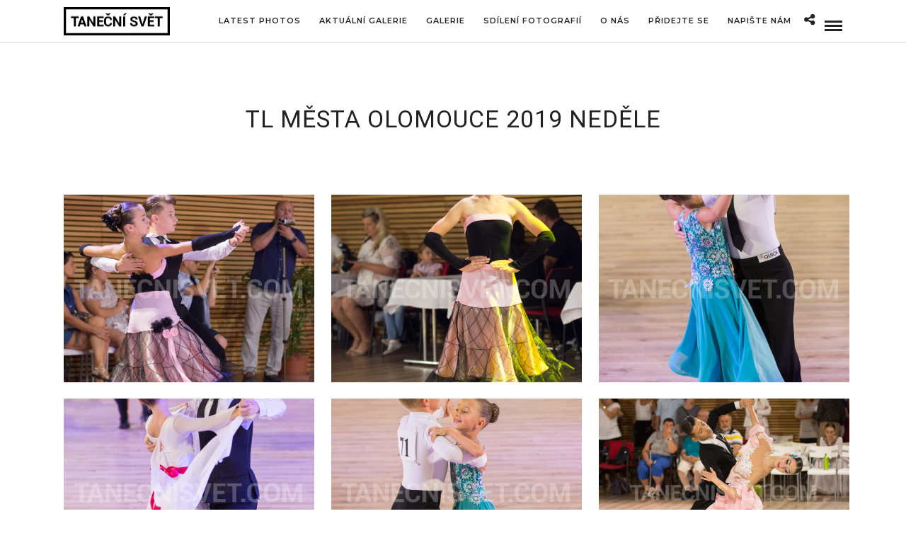

--- FILE ---
content_type: text/html; charset=UTF-8
request_url: https://tanecnisvet.com/galleries/tl-mesta-olomouce-2019-nedele/
body_size: 9033
content:
<!DOCTYPE html><html lang="cs" prefix="og: https://ogp.me/ns#"  data-menu="leftalign"><head><link rel="profile" href="http://gmpg.org/xfn/11" /><link rel="pingback" href="https://tanecnisvet.com/xmlrpc.php" /><link href='http://www.tanecnisvet.com/wp-content/themes/photography/css/montserat.css' rel='stylesheet' type='text/css'><link media="all" href="https://tanecnisvet.com/wp-content/cache/autoptimize/css/autoptimize_7d9e41db488da3c49d38321890412fd4.css" rel="stylesheet"><title>TL města Olomouce 2019 neděle - Taneční svět</title><meta name="robots" content="index, follow, max-snippet:-1, max-video-preview:-1, max-image-preview:large"/><link rel="canonical" href="https://tanecnisvet.com/galleries/tl-mesta-olomouce-2019-nedele/" /><meta property="og:locale" content="cs_CZ" /><meta property="og:type" content="article" /><meta property="og:title" content="TL města Olomouce 2019 neděle - Taneční svět" /><meta property="og:url" content="https://tanecnisvet.com/galleries/tl-mesta-olomouce-2019-nedele/" /><meta property="og:site_name" content="Taneční svět" /><meta property="og:updated_time" content="2019-09-06T12:14:59+01:00" /><meta property="og:image" content="https://tanecnisvet.com/wp-content/uploads/2019/09/DSC_7882.jpg" /><meta property="og:image:secure_url" content="https://tanecnisvet.com/wp-content/uploads/2019/09/DSC_7882.jpg" /><meta property="og:image:width" content="1920" /><meta property="og:image:height" content="1920" /><meta property="og:image:alt" content="TL města Olomouce 2019 neděle" /><meta property="og:image:type" content="image/jpeg" /><meta name="twitter:card" content="summary_large_image" /><meta name="twitter:title" content="TL města Olomouce 2019 neděle - Taneční svět" /><meta name="twitter:image" content="https://tanecnisvet.com/wp-content/uploads/2019/09/DSC_7882.jpg" /><link rel='dns-prefetch' href='//fonts.googleapis.com' /><link rel="alternate" type="application/rss+xml" title="Taneční svět &raquo; RSS zdroj" href="https://tanecnisvet.com/feed/" /><link rel="alternate" type="application/rss+xml" title="Taneční svět &raquo; RSS komentářů" href="https://tanecnisvet.com/comments/feed/" /><meta charset="UTF-8" /><meta name="viewport" content="width=device-width, initial-scale=1, maximum-scale=1" /><meta name="format-detection" content="telephone=no"><meta property="og:type" content="article" /><meta property="og:image" content="https://tanecnisvet.com/wp-content/uploads/2019/09/DSC_7882-960x636.jpg"/><meta property="og:title" content="TL města Olomouce 2019 neděle"/><meta property="og:url" content="https://tanecnisvet.com/galleries/tl-mesta-olomouce-2019-nedele/"/><meta property="og:description" content=""/><link rel="alternate" type="application/rss+xml" title="Taneční svět &raquo; RSS komentářů pro TL města Olomouce 2019 neděle" href="https://tanecnisvet.com/galleries/tl-mesta-olomouce-2019-nedele/feed/" /><link rel="alternate" title="oEmbed (JSON)" type="application/json+oembed" href="https://tanecnisvet.com/wp-json/oembed/1.0/embed?url=https%3A%2F%2Ftanecnisvet.com%2Fgalleries%2Ftl-mesta-olomouce-2019-nedele%2F" /><link rel="alternate" title="oEmbed (XML)" type="text/xml+oembed" href="https://tanecnisvet.com/wp-json/oembed/1.0/embed?url=https%3A%2F%2Ftanecnisvet.com%2Fgalleries%2Ftl-mesta-olomouce-2019-nedele%2F&#038;format=xml" /><link rel='stylesheet' id='photography-fonts-css' href='https://fonts.googleapis.com/css?family=Hind%3A300%2C400%2C600%2C700%2C400italic%7CRoboto%3A300%2C400%2C600%2C700%2C400italic%7CMontserrat%3A300%2C400%2C600%2C700%2C400italic&#038;subset=latin%2Ccyrillic-ext%2Cgreek-ext%2Ccyrillic' type='text/css' media='all' /><link rel='stylesheet' id='photography-custom-css-css' href='https://tanecnisvet.com/wp-content/themes/photography/templates/custom-css.php' type='text/css' media='all' /><link rel='stylesheet' id='msl-custom-css' href='https://tanecnisvet.com/wp-content/cache/autoptimize/css/autoptimize_single_7fb3824db5945e0cf92156a8a80b3658.css' type='text/css' media='all' /><link rel='stylesheet' id='kirki_google_fonts-css' href='//fonts.googleapis.com/css?family=Hind%3Aregular%2C700%2C%7CRoboto%3Aregular%2Citalic%2C700%2C%7CMontserrat%3Aregular%2C700%2C300%2C600%2C400&#038;subset=all' type='text/css' media='all' /> <script type="text/javascript" src="https://tanecnisvet.com/wp-includes/js/jquery/jquery.min.js" id="jquery-core-js"></script> <link rel="https://api.w.org/" href="https://tanecnisvet.com/wp-json/" /><link rel="EditURI" type="application/rsd+xml" title="RSD" href="https://tanecnisvet.com/xmlrpc.php?rsd" /><meta name="generator" content="WordPress 6.9" /><link rel='shortlink' href='https://tanecnisvet.com/?p=15497' /> <script>var ms_grabbing_curosr = 'https://tanecnisvet.com/wp-content/plugins/master-slider/public/assets/css/common/grabbing.cur', ms_grab_curosr = 'https://tanecnisvet.com/wp-content/plugins/master-slider/public/assets/css/common/grab.cur';</script> <meta name="generator" content="MasterSlider 3.11.0 - Responsive Touch Image Slider | avt.li/msf" /> <script>(function(i,s,o,g,r,a,m){i['GoogleAnalyticsObject']=r;i[r]=i[r]||function(){
		(i[r].q=i[r].q||[]).push(arguments)},i[r].l=1*new Date();a=s.createElement(o),
		m=s.getElementsByTagName(o)[0];a.async=1;a.src=g;m.parentNode.insertBefore(a,m)
		})(window,document,'script','//www.google-analytics.com/analytics.js','ga');
		
		ga('create', 'UA-126285613-1', 'auto');
		ga('send', 'pageview');</script> <meta name="generator" content="Powered by Slider Revolution 6.1.7 - responsive, Mobile-Friendly Slider Plugin for WordPress with comfortable drag and drop interface." /><link rel="icon" href="https://tanecnisvet.com/wp-content/uploads/2016/08/cropped-TS-square-150x150.png" sizes="32x32" /><link rel="icon" href="https://tanecnisvet.com/wp-content/uploads/2016/08/cropped-TS-square.png" sizes="192x192" /><link rel="apple-touch-icon" href="https://tanecnisvet.com/wp-content/uploads/2016/08/cropped-TS-square.png" /><meta name="msapplication-TileImage" content="https://tanecnisvet.com/wp-content/uploads/2016/08/cropped-TS-square.png" /></head><body class="wp-singular galleries-template-default single single-galleries postid-15497 wp-theme-photography _masterslider _ms_version_3.11.0"> <input type="hidden" id="pp_menu_layout" name="pp_menu_layout" value="leftalign"/> <input type="hidden" id="pp_enable_right_click" name="pp_enable_right_click" value="1"/> <input type="hidden" id="pp_enable_dragging" name="pp_enable_dragging" value="1"/> <input type="hidden" id="pp_image_path" name="pp_image_path" value="https://tanecnisvet.com/wp-content/themes/photography/images/"/> <input type="hidden" id="pp_homepage_url" name="pp_homepage_url" value="https://tanecnisvet.com/"/> <input type="hidden" id="photography_ajax_search" name="photography_ajax_search" value="1"/> <input type="hidden" id="pp_fixed_menu" name="pp_fixed_menu" value="1"/> <input type="hidden" id="pp_topbar" name="pp_topbar" value=""/> <input type="hidden" id="post_client_column" name="post_client_column" value="4"/> <input type="hidden" id="pp_back" name="pp_back" value="Zpět"/> <input type="hidden" id="pp_page_title_img_blur" name="pp_page_title_img_blur" value="1"/> <input type="hidden" id="tg_portfolio_filterable_link" name="tg_portfolio_filterable_link" value="0"/> <input type="hidden" id="tg_flow_enable_reflection" name="tg_flow_enable_reflection" value="0"/> <input type="hidden" id="tg_lightbox_skin" name="tg_lightbox_skin" value="metro-white"/> <input type="hidden" id="tg_lightbox_thumbnails" name="tg_lightbox_thumbnails" value="horizontal"/> <input type="hidden" id="tg_lightbox_opacity" name="tg_lightbox_opacity" value="0.95"/> <input type="hidden" id="tg_fixed_menu_color" name="tg_fixed_menu_color" value="dark"/> <input type="hidden" id="pp_footer_style" name="pp_footer_style" value=""/> <a id="close_mobile_menu" href="javascript:;"></a><div class="mobile_menu_wrapper"><form method="get" name="searchform" id="searchform" action="https://tanecnisvet.com//"><div> <input type="text" value="" name="s" id="s" autocomplete="off" placeholder="Hledat…"/> <button> <i class="fa fa-search"></i> </button></div><div id="autocomplete"></div></form><div class="menu-hlavni-menu-container"><ul id="mobile_main_menu" class="mobile_main_nav"><li id="menu-item-17245" class="menu-item menu-item-type-custom menu-item-object-custom menu-item-17245"><a href="https://foto.tanecnisvet.com/">Latest photos</a></li><li id="menu-item-17172" class="menu-item menu-item-type-custom menu-item-object-custom menu-item-17172"><a href="https://foto.tanecnisvet.com/">Aktuální galerie</a></li><li id="menu-item-78" class="menu-item menu-item-type-post_type menu-item-object-page menu-item-78"><a href="https://tanecnisvet.com/galerie/">Galerie</a></li><li id="menu-item-117" class="menu-item menu-item-type-post_type menu-item-object-page menu-item-117"><a href="https://tanecnisvet.com/stahovani-a-sdileni/">Sdílení fotografií</a></li><li id="menu-item-17159" class="menu-item menu-item-type-post_type menu-item-object-page menu-item-17159"><a href="https://tanecnisvet.com/o-nas/">O nás</a></li><li id="menu-item-160" class="menu-item menu-item-type-post_type menu-item-object-page menu-item-160"><a href="https://tanecnisvet.com/pridejte-se/">Přidejte se</a></li><li id="menu-item-1463" class="menu-item menu-item-type-post_type menu-item-object-page menu-item-1463"><a href="https://tanecnisvet.com/napiste-nam/">Napište nám</a></li></ul></div><div class="page_content_wrapper"><div class="sidebar_wrapper"><div class="sidebar"><div class="content"><ul class="sidebar_widget"></ul></div></div></div></div></div><div id="wrapper" ><div class="header_style_wrapper"><div class="top_bar "><div class="standard_wrapper"><div id="logo_wrapper"><div id="logo_normal" class="logo_container"><div class="logo_align"> <a id="custom_logo" class="logo_wrapper default" href="https://tanecnisvet.com/"> <img src="http://tanecnisvet.com/wp-content/uploads/2018/09/TS-Logo-web-cerne.png" alt="" width="150" height="40"/> </a></div></div><div id="logo_transparent" class="logo_container"><div class="logo_align"> <a id="custom_logo_transparent" class="logo_wrapper hidden" href="https://tanecnisvet.com/"> <img src="http://tanecnisvet.com/wp-content/uploads/2018/09/TS-Logo-web.png" alt="" width="150" height="40"/> </a></div></div><div id="menu_wrapper"><div id="nav_wrapper"><div class="nav_wrapper_inner"><div id="menu_border_wrapper"><div class="menu-hlavni-menu-container"><ul id="main_menu" class="nav"><li class="menu-item menu-item-type-custom menu-item-object-custom menu-item-17245"><a href="https://foto.tanecnisvet.com/">Latest photos</a></li><li class="menu-item menu-item-type-custom menu-item-object-custom menu-item-17172"><a href="https://foto.tanecnisvet.com/">Aktuální galerie</a></li><li class="menu-item menu-item-type-post_type menu-item-object-page menu-item-78"><a href="https://tanecnisvet.com/galerie/">Galerie</a></li><li class="menu-item menu-item-type-post_type menu-item-object-page menu-item-117"><a href="https://tanecnisvet.com/stahovani-a-sdileni/">Sdílení fotografií</a></li><li class="menu-item menu-item-type-post_type menu-item-object-page menu-item-17159"><a href="https://tanecnisvet.com/o-nas/">O nás</a></li><li class="menu-item menu-item-type-post_type menu-item-object-page menu-item-160"><a href="https://tanecnisvet.com/pridejte-se/">Přidejte se</a></li><li class="menu-item menu-item-type-post_type menu-item-object-page menu-item-1463"><a href="https://tanecnisvet.com/napiste-nam/">Napište nám</a></li></ul></div></div></div><div id="logo_right_button"><div class="post_share_wrapper"> <a id="page_share" class="tooltip" href="javascript:;" title="Sdílet"><i class="fa fa-share-alt"></i></a></div> <a href="javascript:;" id="mobile_nav_icon"></a></div></div></div></div></div></div></div><div id="page_caption" class="single_gallery "><div class="page_title_wrapper"><div class="page_title_inner"><h1>TL města Olomouce 2019 neděle</h1></div></div></div><div id="page_content_wrapper" class=""><div class="inner"><div class="inner_wrapper nopadding"><div id="page_main_content" class="sidebar_content full_width nopadding fixed_column"><div id="portfolio_filter_wrapper" class="gallery three_cols portfolio-content section content clearfix" data-columns="3"><div class="element grid classic3_cols"><div class="one_third gallery3 static filterable gallery_type animated1" data-id="post-1"> <a data-caption="" class="fancy-gallery" href="https://tanecnisvet.com/wp-content/uploads/2019/09/DSC_6323.jpg"> <img src="https://tanecnisvet.com/wp-content/uploads/2019/09/DSC_6323-705x529.jpg" alt="" /> </a></div></div><div class="element grid classic3_cols"><div class="one_third gallery3 static filterable gallery_type animated2" data-id="post-2"> <a data-caption="" class="fancy-gallery" href="https://tanecnisvet.com/wp-content/uploads/2019/09/DSC_6398.jpg"> <img src="https://tanecnisvet.com/wp-content/uploads/2019/09/DSC_6398-705x529.jpg" alt="" /> </a></div></div><div class="element grid classic3_cols"><div class="one_third gallery3 static filterable gallery_type animated3" data-id="post-3"> <a data-caption="" class="fancy-gallery" href="https://tanecnisvet.com/wp-content/uploads/2019/09/DSC_6355.jpg"> <img src="https://tanecnisvet.com/wp-content/uploads/2019/09/DSC_6355-705x529.jpg" alt="" /> </a></div></div><div class="element grid classic3_cols"><div class="one_third gallery3 static filterable gallery_type animated4" data-id="post-4"> <a data-caption="" class="fancy-gallery" href="https://tanecnisvet.com/wp-content/uploads/2019/09/DSC_6460.jpg"> <img src="https://tanecnisvet.com/wp-content/uploads/2019/09/DSC_6460-705x529.jpg" alt="" /> </a></div></div><div class="element grid classic3_cols"><div class="one_third gallery3 static filterable gallery_type animated5" data-id="post-5"> <a data-caption="" class="fancy-gallery" href="https://tanecnisvet.com/wp-content/uploads/2019/09/DSC_6336.jpg"> <img src="https://tanecnisvet.com/wp-content/uploads/2019/09/DSC_6336-705x529.jpg" alt="" /> </a></div></div><div class="element grid classic3_cols"><div class="one_third gallery3 static filterable gallery_type animated6" data-id="post-6"> <a data-caption="" class="fancy-gallery" href="https://tanecnisvet.com/wp-content/uploads/2019/09/DSC_6567.jpg"> <img src="https://tanecnisvet.com/wp-content/uploads/2019/09/DSC_6567-705x529.jpg" alt="" /> </a></div></div><div class="element grid classic3_cols"><div class="one_third gallery3 static filterable gallery_type animated7" data-id="post-7"> <a data-caption="" class="fancy-gallery" href="https://tanecnisvet.com/wp-content/uploads/2019/09/DSC_6559.jpg"> <img src="https://tanecnisvet.com/wp-content/uploads/2019/09/DSC_6559-705x529.jpg" alt="" /> </a></div></div><div class="element grid classic3_cols"><div class="one_third gallery3 static filterable gallery_type animated8" data-id="post-8"> <a data-caption="" class="fancy-gallery" href="https://tanecnisvet.com/wp-content/uploads/2019/09/DSC_6576.jpg"> <img src="https://tanecnisvet.com/wp-content/uploads/2019/09/DSC_6576-705x529.jpg" alt="" /> </a></div></div><div class="element grid classic3_cols"><div class="one_third gallery3 static filterable gallery_type animated9" data-id="post-9"> <a data-caption="" class="fancy-gallery" href="https://tanecnisvet.com/wp-content/uploads/2019/09/DSC_6598.jpg"> <img src="https://tanecnisvet.com/wp-content/uploads/2019/09/DSC_6598-705x529.jpg" alt="" /> </a></div></div><div class="element grid classic3_cols"><div class="one_third gallery3 static filterable gallery_type animated10" data-id="post-10"> <a data-caption="" class="fancy-gallery" href="https://tanecnisvet.com/wp-content/uploads/2019/09/DSC_6532.jpg"> <img src="https://tanecnisvet.com/wp-content/uploads/2019/09/DSC_6532-705x529.jpg" alt="" /> </a></div></div><div class="element grid classic3_cols"><div class="one_third gallery3 static filterable gallery_type animated11" data-id="post-11"> <a data-caption="" class="fancy-gallery" href="https://tanecnisvet.com/wp-content/uploads/2019/09/DSC_6606.jpg"> <img src="https://tanecnisvet.com/wp-content/uploads/2019/09/DSC_6606-705x529.jpg" alt="" /> </a></div></div><div class="element grid classic3_cols"><div class="one_third gallery3 static filterable gallery_type animated12" data-id="post-12"> <a data-caption="" class="fancy-gallery" href="https://tanecnisvet.com/wp-content/uploads/2019/09/DSC_6619.jpg"> <img src="https://tanecnisvet.com/wp-content/uploads/2019/09/DSC_6619-705x529.jpg" alt="" /> </a></div></div><div class="element grid classic3_cols"><div class="one_third gallery3 static filterable gallery_type animated13" data-id="post-13"> <a data-caption="" class="fancy-gallery" href="https://tanecnisvet.com/wp-content/uploads/2019/09/DSC_6714.jpg"> <img src="https://tanecnisvet.com/wp-content/uploads/2019/09/DSC_6714-705x529.jpg" alt="" /> </a></div></div><div class="element grid classic3_cols"><div class="one_third gallery3 static filterable gallery_type animated14" data-id="post-14"> <a data-caption="" class="fancy-gallery" href="https://tanecnisvet.com/wp-content/uploads/2019/09/DSC_6608.jpg"> <img src="https://tanecnisvet.com/wp-content/uploads/2019/09/DSC_6608-705x529.jpg" alt="" /> </a></div></div><div class="element grid classic3_cols"><div class="one_third gallery3 static filterable gallery_type animated15" data-id="post-15"> <a data-caption="" class="fancy-gallery" href="https://tanecnisvet.com/wp-content/uploads/2019/09/DSC_6677.jpg"> <img src="https://tanecnisvet.com/wp-content/uploads/2019/09/DSC_6677-705x529.jpg" alt="" /> </a></div></div><div class="element grid classic3_cols"><div class="one_third gallery3 static filterable gallery_type animated16" data-id="post-16"> <a data-caption="" class="fancy-gallery" href="https://tanecnisvet.com/wp-content/uploads/2019/09/DSC_6724.jpg"> <img src="https://tanecnisvet.com/wp-content/uploads/2019/09/DSC_6724-705x529.jpg" alt="" /> </a></div></div><div class="element grid classic3_cols"><div class="one_third gallery3 static filterable gallery_type animated17" data-id="post-17"> <a data-caption="" class="fancy-gallery" href="https://tanecnisvet.com/wp-content/uploads/2019/09/DSC_6779.jpg"> <img src="https://tanecnisvet.com/wp-content/uploads/2019/09/DSC_6779-705x529.jpg" alt="" /> </a></div></div><div class="element grid classic3_cols"><div class="one_third gallery3 static filterable gallery_type animated18" data-id="post-18"> <a data-caption="" class="fancy-gallery" href="https://tanecnisvet.com/wp-content/uploads/2019/09/DSC_6789.jpg"> <img src="https://tanecnisvet.com/wp-content/uploads/2019/09/DSC_6789-705x529.jpg" alt="" /> </a></div></div><div class="element grid classic3_cols"><div class="one_third gallery3 static filterable gallery_type animated19" data-id="post-19"> <a data-caption="" class="fancy-gallery" href="https://tanecnisvet.com/wp-content/uploads/2019/09/DSC_6796.jpg"> <img src="https://tanecnisvet.com/wp-content/uploads/2019/09/DSC_6796-705x529.jpg" alt="" /> </a></div></div><div class="element grid classic3_cols"><div class="one_third gallery3 static filterable gallery_type animated20" data-id="post-20"> <a data-caption="" class="fancy-gallery" href="https://tanecnisvet.com/wp-content/uploads/2019/09/DSC_6791.jpg"> <img src="https://tanecnisvet.com/wp-content/uploads/2019/09/DSC_6791-705x529.jpg" alt="" /> </a></div></div><div class="element grid classic3_cols"><div class="one_third gallery3 static filterable gallery_type animated21" data-id="post-21"> <a data-caption="" class="fancy-gallery" href="https://tanecnisvet.com/wp-content/uploads/2019/09/DSC_6800.jpg"> <img src="https://tanecnisvet.com/wp-content/uploads/2019/09/DSC_6800-705x529.jpg" alt="" /> </a></div></div><div class="element grid classic3_cols"><div class="one_third gallery3 static filterable gallery_type animated22" data-id="post-22"> <a data-caption="" class="fancy-gallery" href="https://tanecnisvet.com/wp-content/uploads/2019/09/DSC_6811.jpg"> <img src="https://tanecnisvet.com/wp-content/uploads/2019/09/DSC_6811-705x529.jpg" alt="" /> </a></div></div><div class="element grid classic3_cols"><div class="one_third gallery3 static filterable gallery_type animated23" data-id="post-23"> <a data-caption="" class="fancy-gallery" href="https://tanecnisvet.com/wp-content/uploads/2019/09/DSC_6823.jpg"> <img src="https://tanecnisvet.com/wp-content/uploads/2019/09/DSC_6823-705x529.jpg" alt="" /> </a></div></div><div class="element grid classic3_cols"><div class="one_third gallery3 static filterable gallery_type animated24" data-id="post-24"> <a data-caption="" class="fancy-gallery" href="https://tanecnisvet.com/wp-content/uploads/2019/09/DSC_6848.jpg"> <img src="https://tanecnisvet.com/wp-content/uploads/2019/09/DSC_6848-705x529.jpg" alt="" /> </a></div></div><div class="element grid classic3_cols"><div class="one_third gallery3 static filterable gallery_type animated25" data-id="post-25"> <a data-caption="" class="fancy-gallery" href="https://tanecnisvet.com/wp-content/uploads/2019/09/DSC_6873.jpg"> <img src="https://tanecnisvet.com/wp-content/uploads/2019/09/DSC_6873-705x529.jpg" alt="" /> </a></div></div><div class="element grid classic3_cols"><div class="one_third gallery3 static filterable gallery_type animated26" data-id="post-26"> <a data-caption="" class="fancy-gallery" href="https://tanecnisvet.com/wp-content/uploads/2019/09/DSC_6900.jpg"> <img src="https://tanecnisvet.com/wp-content/uploads/2019/09/DSC_6900-705x529.jpg" alt="" /> </a></div></div><div class="element grid classic3_cols"><div class="one_third gallery3 static filterable gallery_type animated27" data-id="post-27"> <a data-caption="" class="fancy-gallery" href="https://tanecnisvet.com/wp-content/uploads/2019/09/DSC_6880.jpg"> <img src="https://tanecnisvet.com/wp-content/uploads/2019/09/DSC_6880-705x529.jpg" alt="" /> </a></div></div><div class="element grid classic3_cols"><div class="one_third gallery3 static filterable gallery_type animated28" data-id="post-28"> <a data-caption="" class="fancy-gallery" href="https://tanecnisvet.com/wp-content/uploads/2019/09/DSC_6913.jpg"> <img src="https://tanecnisvet.com/wp-content/uploads/2019/09/DSC_6913-705x529.jpg" alt="" /> </a></div></div><div class="element grid classic3_cols"><div class="one_third gallery3 static filterable gallery_type animated29" data-id="post-29"> <a data-caption="" class="fancy-gallery" href="https://tanecnisvet.com/wp-content/uploads/2019/09/DSC_6941.jpg"> <img src="https://tanecnisvet.com/wp-content/uploads/2019/09/DSC_6941-705x529.jpg" alt="" /> </a></div></div><div class="element grid classic3_cols"><div class="one_third gallery3 static filterable gallery_type animated30" data-id="post-30"> <a data-caption="" class="fancy-gallery" href="https://tanecnisvet.com/wp-content/uploads/2019/09/DSC_6942.jpg"> <img src="https://tanecnisvet.com/wp-content/uploads/2019/09/DSC_6942-705x529.jpg" alt="" /> </a></div></div><div class="element grid classic3_cols"><div class="one_third gallery3 static filterable gallery_type animated31" data-id="post-31"> <a data-caption="" class="fancy-gallery" href="https://tanecnisvet.com/wp-content/uploads/2019/09/DSC_6976.jpg"> <img src="https://tanecnisvet.com/wp-content/uploads/2019/09/DSC_6976-705x529.jpg" alt="" /> </a></div></div><div class="element grid classic3_cols"><div class="one_third gallery3 static filterable gallery_type animated32" data-id="post-32"> <a data-caption="" class="fancy-gallery" href="https://tanecnisvet.com/wp-content/uploads/2019/09/DSC_6977.jpg"> <img src="https://tanecnisvet.com/wp-content/uploads/2019/09/DSC_6977-705x529.jpg" alt="" /> </a></div></div><div class="element grid classic3_cols"><div class="one_third gallery3 static filterable gallery_type animated33" data-id="post-33"> <a data-caption="" class="fancy-gallery" href="https://tanecnisvet.com/wp-content/uploads/2019/09/DSC_7028.jpg"> <img src="https://tanecnisvet.com/wp-content/uploads/2019/09/DSC_7028-705x529.jpg" alt="" /> </a></div></div><div class="element grid classic3_cols"><div class="one_third gallery3 static filterable gallery_type animated34" data-id="post-34"> <a data-caption="" class="fancy-gallery" href="https://tanecnisvet.com/wp-content/uploads/2019/09/DSC_6987.jpg"> <img src="https://tanecnisvet.com/wp-content/uploads/2019/09/DSC_6987-705x529.jpg" alt="" /> </a></div></div><div class="element grid classic3_cols"><div class="one_third gallery3 static filterable gallery_type animated35" data-id="post-35"> <a data-caption="" class="fancy-gallery" href="https://tanecnisvet.com/wp-content/uploads/2019/09/DSC_6985.jpg"> <img src="https://tanecnisvet.com/wp-content/uploads/2019/09/DSC_6985-705x529.jpg" alt="" /> </a></div></div><div class="element grid classic3_cols"><div class="one_third gallery3 static filterable gallery_type animated36" data-id="post-36"> <a data-caption="" class="fancy-gallery" href="https://tanecnisvet.com/wp-content/uploads/2019/09/DSC_7039.jpg"> <img src="https://tanecnisvet.com/wp-content/uploads/2019/09/DSC_7039-705x529.jpg" alt="" /> </a></div></div><div class="element grid classic3_cols"><div class="one_third gallery3 static filterable gallery_type animated37" data-id="post-37"> <a data-caption="" class="fancy-gallery" href="https://tanecnisvet.com/wp-content/uploads/2019/09/DSC_7055.jpg"> <img src="https://tanecnisvet.com/wp-content/uploads/2019/09/DSC_7055-705x529.jpg" alt="" /> </a></div></div><div class="element grid classic3_cols"><div class="one_third gallery3 static filterable gallery_type animated38" data-id="post-38"> <a data-caption="" class="fancy-gallery" href="https://tanecnisvet.com/wp-content/uploads/2019/09/DSC_7189.jpg"> <img src="https://tanecnisvet.com/wp-content/uploads/2019/09/DSC_7189-705x529.jpg" alt="" /> </a></div></div><div class="element grid classic3_cols"><div class="one_third gallery3 static filterable gallery_type animated39" data-id="post-39"> <a data-caption="" class="fancy-gallery" href="https://tanecnisvet.com/wp-content/uploads/2019/09/DSC_7088.jpg"> <img src="https://tanecnisvet.com/wp-content/uploads/2019/09/DSC_7088-705x529.jpg" alt="" /> </a></div></div><div class="element grid classic3_cols"><div class="one_third gallery3 static filterable gallery_type animated40" data-id="post-40"> <a data-caption="" class="fancy-gallery" href="https://tanecnisvet.com/wp-content/uploads/2019/09/DSC_7209.jpg"> <img src="https://tanecnisvet.com/wp-content/uploads/2019/09/DSC_7209-705x529.jpg" alt="" /> </a></div></div><div class="element grid classic3_cols"><div class="one_third gallery3 static filterable gallery_type animated41" data-id="post-41"> <a data-caption="" class="fancy-gallery" href="https://tanecnisvet.com/wp-content/uploads/2019/09/DSC_7227.jpg"> <img src="https://tanecnisvet.com/wp-content/uploads/2019/09/DSC_7227-705x529.jpg" alt="" /> </a></div></div><div class="element grid classic3_cols"><div class="one_third gallery3 static filterable gallery_type animated42" data-id="post-42"> <a data-caption="" class="fancy-gallery" href="https://tanecnisvet.com/wp-content/uploads/2019/09/DSC_7231.jpg"> <img src="https://tanecnisvet.com/wp-content/uploads/2019/09/DSC_7231-705x529.jpg" alt="" /> </a></div></div><div class="element grid classic3_cols"><div class="one_third gallery3 static filterable gallery_type animated43" data-id="post-43"> <a data-caption="" class="fancy-gallery" href="https://tanecnisvet.com/wp-content/uploads/2019/09/DSC_7251.jpg"> <img src="https://tanecnisvet.com/wp-content/uploads/2019/09/DSC_7251-705x529.jpg" alt="" /> </a></div></div><div class="element grid classic3_cols"><div class="one_third gallery3 static filterable gallery_type animated44" data-id="post-44"> <a data-caption="" class="fancy-gallery" href="https://tanecnisvet.com/wp-content/uploads/2019/09/DSC_7237.jpg"> <img src="https://tanecnisvet.com/wp-content/uploads/2019/09/DSC_7237-705x529.jpg" alt="" /> </a></div></div><div class="element grid classic3_cols"><div class="one_third gallery3 static filterable gallery_type animated45" data-id="post-45"> <a data-caption="" class="fancy-gallery" href="https://tanecnisvet.com/wp-content/uploads/2019/09/DSC_7256.jpg"> <img src="https://tanecnisvet.com/wp-content/uploads/2019/09/DSC_7256-705x529.jpg" alt="" /> </a></div></div><div class="element grid classic3_cols"><div class="one_third gallery3 static filterable gallery_type animated46" data-id="post-46"> <a data-caption="" class="fancy-gallery" href="https://tanecnisvet.com/wp-content/uploads/2019/09/DSC_7269.jpg"> <img src="https://tanecnisvet.com/wp-content/uploads/2019/09/DSC_7269-705x529.jpg" alt="" /> </a></div></div><div class="element grid classic3_cols"><div class="one_third gallery3 static filterable gallery_type animated47" data-id="post-47"> <a data-caption="" class="fancy-gallery" href="https://tanecnisvet.com/wp-content/uploads/2019/09/DSC_7295.jpg"> <img src="https://tanecnisvet.com/wp-content/uploads/2019/09/DSC_7295-705x529.jpg" alt="" /> </a></div></div><div class="element grid classic3_cols"><div class="one_third gallery3 static filterable gallery_type animated48" data-id="post-48"> <a data-caption="" class="fancy-gallery" href="https://tanecnisvet.com/wp-content/uploads/2019/09/DSC_7298.jpg"> <img src="https://tanecnisvet.com/wp-content/uploads/2019/09/DSC_7298-705x529.jpg" alt="" /> </a></div></div><div class="element grid classic3_cols"><div class="one_third gallery3 static filterable gallery_type animated49" data-id="post-49"> <a data-caption="" class="fancy-gallery" href="https://tanecnisvet.com/wp-content/uploads/2019/09/DSC_7305.jpg"> <img src="https://tanecnisvet.com/wp-content/uploads/2019/09/DSC_7305-705x529.jpg" alt="" /> </a></div></div><div class="element grid classic3_cols"><div class="one_third gallery3 static filterable gallery_type animated50" data-id="post-50"> <a data-caption="" class="fancy-gallery" href="https://tanecnisvet.com/wp-content/uploads/2019/09/DSC_7308.jpg"> <img src="https://tanecnisvet.com/wp-content/uploads/2019/09/DSC_7308-705x529.jpg" alt="" /> </a></div></div><div class="element grid classic3_cols"><div class="one_third gallery3 static filterable gallery_type animated51" data-id="post-51"> <a data-caption="" class="fancy-gallery" href="https://tanecnisvet.com/wp-content/uploads/2019/09/DSC_7312.jpg"> <img src="https://tanecnisvet.com/wp-content/uploads/2019/09/DSC_7312-705x529.jpg" alt="" /> </a></div></div><div class="element grid classic3_cols"><div class="one_third gallery3 static filterable gallery_type animated52" data-id="post-52"> <a data-caption="" class="fancy-gallery" href="https://tanecnisvet.com/wp-content/uploads/2019/09/DSC_7316.jpg"> <img src="https://tanecnisvet.com/wp-content/uploads/2019/09/DSC_7316-705x529.jpg" alt="" /> </a></div></div><div class="element grid classic3_cols"><div class="one_third gallery3 static filterable gallery_type animated53" data-id="post-53"> <a data-caption="" class="fancy-gallery" href="https://tanecnisvet.com/wp-content/uploads/2019/09/DSC_7340.jpg"> <img src="https://tanecnisvet.com/wp-content/uploads/2019/09/DSC_7340-705x529.jpg" alt="" /> </a></div></div><div class="element grid classic3_cols"><div class="one_third gallery3 static filterable gallery_type animated54" data-id="post-54"> <a data-caption="" class="fancy-gallery" href="https://tanecnisvet.com/wp-content/uploads/2019/09/DSC_7364.jpg"> <img src="https://tanecnisvet.com/wp-content/uploads/2019/09/DSC_7364-705x529.jpg" alt="" /> </a></div></div><div class="element grid classic3_cols"><div class="one_third gallery3 static filterable gallery_type animated55" data-id="post-55"> <a data-caption="" class="fancy-gallery" href="https://tanecnisvet.com/wp-content/uploads/2019/09/DSC_7361.jpg"> <img src="https://tanecnisvet.com/wp-content/uploads/2019/09/DSC_7361-705x529.jpg" alt="" /> </a></div></div><div class="element grid classic3_cols"><div class="one_third gallery3 static filterable gallery_type animated56" data-id="post-56"> <a data-caption="" class="fancy-gallery" href="https://tanecnisvet.com/wp-content/uploads/2019/09/DSC_7369.jpg"> <img src="https://tanecnisvet.com/wp-content/uploads/2019/09/DSC_7369-705x529.jpg" alt="" /> </a></div></div><div class="element grid classic3_cols"><div class="one_third gallery3 static filterable gallery_type animated57" data-id="post-57"> <a data-caption="" class="fancy-gallery" href="https://tanecnisvet.com/wp-content/uploads/2019/09/DSC_7370.jpg"> <img src="https://tanecnisvet.com/wp-content/uploads/2019/09/DSC_7370-705x529.jpg" alt="" /> </a></div></div><div class="element grid classic3_cols"><div class="one_third gallery3 static filterable gallery_type animated58" data-id="post-58"> <a data-caption="" class="fancy-gallery" href="https://tanecnisvet.com/wp-content/uploads/2019/09/DSC_7375.jpg"> <img src="https://tanecnisvet.com/wp-content/uploads/2019/09/DSC_7375-705x529.jpg" alt="" /> </a></div></div><div class="element grid classic3_cols"><div class="one_third gallery3 static filterable gallery_type animated59" data-id="post-59"> <a data-caption="" class="fancy-gallery" href="https://tanecnisvet.com/wp-content/uploads/2019/09/DSC_7377.jpg"> <img src="https://tanecnisvet.com/wp-content/uploads/2019/09/DSC_7377-705x529.jpg" alt="" /> </a></div></div><div class="element grid classic3_cols"><div class="one_third gallery3 static filterable gallery_type animated60" data-id="post-60"> <a data-caption="" class="fancy-gallery" href="https://tanecnisvet.com/wp-content/uploads/2019/09/DSC_7381.jpg"> <img src="https://tanecnisvet.com/wp-content/uploads/2019/09/DSC_7381-705x529.jpg" alt="" /> </a></div></div><div class="element grid classic3_cols"><div class="one_third gallery3 static filterable gallery_type animated61" data-id="post-61"> <a data-caption="" class="fancy-gallery" href="https://tanecnisvet.com/wp-content/uploads/2019/09/DSC_7390.jpg"> <img src="https://tanecnisvet.com/wp-content/uploads/2019/09/DSC_7390-705x529.jpg" alt="" /> </a></div></div><div class="element grid classic3_cols"><div class="one_third gallery3 static filterable gallery_type animated62" data-id="post-62"> <a data-caption="" class="fancy-gallery" href="https://tanecnisvet.com/wp-content/uploads/2019/09/DSC_7392.jpg"> <img src="https://tanecnisvet.com/wp-content/uploads/2019/09/DSC_7392-705x529.jpg" alt="" /> </a></div></div><div class="element grid classic3_cols"><div class="one_third gallery3 static filterable gallery_type animated63" data-id="post-63"> <a data-caption="" class="fancy-gallery" href="https://tanecnisvet.com/wp-content/uploads/2019/09/DSC_7399.jpg"> <img src="https://tanecnisvet.com/wp-content/uploads/2019/09/DSC_7399-705x529.jpg" alt="" /> </a></div></div><div class="element grid classic3_cols"><div class="one_third gallery3 static filterable gallery_type animated64" data-id="post-64"> <a data-caption="" class="fancy-gallery" href="https://tanecnisvet.com/wp-content/uploads/2019/09/DSC_7400.jpg"> <img src="https://tanecnisvet.com/wp-content/uploads/2019/09/DSC_7400-705x529.jpg" alt="" /> </a></div></div><div class="element grid classic3_cols"><div class="one_third gallery3 static filterable gallery_type animated65" data-id="post-65"> <a data-caption="" class="fancy-gallery" href="https://tanecnisvet.com/wp-content/uploads/2019/09/DSC_7408.jpg"> <img src="https://tanecnisvet.com/wp-content/uploads/2019/09/DSC_7408-705x529.jpg" alt="" /> </a></div></div><div class="element grid classic3_cols"><div class="one_third gallery3 static filterable gallery_type animated66" data-id="post-66"> <a data-caption="" class="fancy-gallery" href="https://tanecnisvet.com/wp-content/uploads/2019/09/DSC_7413.jpg"> <img src="https://tanecnisvet.com/wp-content/uploads/2019/09/DSC_7413-705x529.jpg" alt="" /> </a></div></div><div class="element grid classic3_cols"><div class="one_third gallery3 static filterable gallery_type animated67" data-id="post-67"> <a data-caption="" class="fancy-gallery" href="https://tanecnisvet.com/wp-content/uploads/2019/09/DSC_7414.jpg"> <img src="https://tanecnisvet.com/wp-content/uploads/2019/09/DSC_7414-705x529.jpg" alt="" /> </a></div></div><div class="element grid classic3_cols"><div class="one_third gallery3 static filterable gallery_type animated68" data-id="post-68"> <a data-caption="" class="fancy-gallery" href="https://tanecnisvet.com/wp-content/uploads/2019/09/DSC_7436.jpg"> <img src="https://tanecnisvet.com/wp-content/uploads/2019/09/DSC_7436-705x529.jpg" alt="" /> </a></div></div><div class="element grid classic3_cols"><div class="one_third gallery3 static filterable gallery_type animated69" data-id="post-69"> <a data-caption="" class="fancy-gallery" href="https://tanecnisvet.com/wp-content/uploads/2019/09/DSC_7424.jpg"> <img src="https://tanecnisvet.com/wp-content/uploads/2019/09/DSC_7424-705x529.jpg" alt="" /> </a></div></div><div class="element grid classic3_cols"><div class="one_third gallery3 static filterable gallery_type animated70" data-id="post-70"> <a data-caption="" class="fancy-gallery" href="https://tanecnisvet.com/wp-content/uploads/2019/09/DSC_7449.jpg"> <img src="https://tanecnisvet.com/wp-content/uploads/2019/09/DSC_7449-705x529.jpg" alt="" /> </a></div></div><div class="element grid classic3_cols"><div class="one_third gallery3 static filterable gallery_type animated71" data-id="post-71"> <a data-caption="" class="fancy-gallery" href="https://tanecnisvet.com/wp-content/uploads/2019/09/DSC_7462.jpg"> <img src="https://tanecnisvet.com/wp-content/uploads/2019/09/DSC_7462-705x529.jpg" alt="" /> </a></div></div><div class="element grid classic3_cols"><div class="one_third gallery3 static filterable gallery_type animated72" data-id="post-72"> <a data-caption="" class="fancy-gallery" href="https://tanecnisvet.com/wp-content/uploads/2019/09/DSC_7488.jpg"> <img src="https://tanecnisvet.com/wp-content/uploads/2019/09/DSC_7488-705x529.jpg" alt="" /> </a></div></div><div class="element grid classic3_cols"><div class="one_third gallery3 static filterable gallery_type animated73" data-id="post-73"> <a data-caption="" class="fancy-gallery" href="https://tanecnisvet.com/wp-content/uploads/2019/09/DSC_7490.jpg"> <img src="https://tanecnisvet.com/wp-content/uploads/2019/09/DSC_7490-705x529.jpg" alt="" /> </a></div></div><div class="element grid classic3_cols"><div class="one_third gallery3 static filterable gallery_type animated74" data-id="post-74"> <a data-caption="" class="fancy-gallery" href="https://tanecnisvet.com/wp-content/uploads/2019/09/DSC_7500.jpg"> <img src="https://tanecnisvet.com/wp-content/uploads/2019/09/DSC_7500-705x529.jpg" alt="" /> </a></div></div><div class="element grid classic3_cols"><div class="one_third gallery3 static filterable gallery_type animated75" data-id="post-75"> <a data-caption="" class="fancy-gallery" href="https://tanecnisvet.com/wp-content/uploads/2019/09/DSC_7515.jpg"> <img src="https://tanecnisvet.com/wp-content/uploads/2019/09/DSC_7515-705x529.jpg" alt="" /> </a></div></div><div class="element grid classic3_cols"><div class="one_third gallery3 static filterable gallery_type animated76" data-id="post-76"> <a data-caption="" class="fancy-gallery" href="https://tanecnisvet.com/wp-content/uploads/2019/09/DSC_7518.jpg"> <img src="https://tanecnisvet.com/wp-content/uploads/2019/09/DSC_7518-705x529.jpg" alt="" /> </a></div></div><div class="element grid classic3_cols"><div class="one_third gallery3 static filterable gallery_type animated77" data-id="post-77"> <a data-caption="" class="fancy-gallery" href="https://tanecnisvet.com/wp-content/uploads/2019/09/DSC_7522.jpg"> <img src="https://tanecnisvet.com/wp-content/uploads/2019/09/DSC_7522-705x529.jpg" alt="" /> </a></div></div><div class="element grid classic3_cols"><div class="one_third gallery3 static filterable gallery_type animated78" data-id="post-78"> <a data-caption="" class="fancy-gallery" href="https://tanecnisvet.com/wp-content/uploads/2019/09/DSC_7537.jpg"> <img src="https://tanecnisvet.com/wp-content/uploads/2019/09/DSC_7537-705x529.jpg" alt="" /> </a></div></div><div class="element grid classic3_cols"><div class="one_third gallery3 static filterable gallery_type animated79" data-id="post-79"> <a data-caption="" class="fancy-gallery" href="https://tanecnisvet.com/wp-content/uploads/2019/09/DSC_7541.jpg"> <img src="https://tanecnisvet.com/wp-content/uploads/2019/09/DSC_7541-705x529.jpg" alt="" /> </a></div></div><div class="element grid classic3_cols"><div class="one_third gallery3 static filterable gallery_type animated80" data-id="post-80"> <a data-caption="" class="fancy-gallery" href="https://tanecnisvet.com/wp-content/uploads/2019/09/DSC_7553.jpg"> <img src="https://tanecnisvet.com/wp-content/uploads/2019/09/DSC_7553-705x529.jpg" alt="" /> </a></div></div><div class="element grid classic3_cols"><div class="one_third gallery3 static filterable gallery_type animated81" data-id="post-81"> <a data-caption="" class="fancy-gallery" href="https://tanecnisvet.com/wp-content/uploads/2019/09/DSC_7568.jpg"> <img src="https://tanecnisvet.com/wp-content/uploads/2019/09/DSC_7568-705x529.jpg" alt="" /> </a></div></div><div class="element grid classic3_cols"><div class="one_third gallery3 static filterable gallery_type animated82" data-id="post-82"> <a data-caption="" class="fancy-gallery" href="https://tanecnisvet.com/wp-content/uploads/2019/09/DSC_7571.jpg"> <img src="https://tanecnisvet.com/wp-content/uploads/2019/09/DSC_7571-705x529.jpg" alt="" /> </a></div></div><div class="element grid classic3_cols"><div class="one_third gallery3 static filterable gallery_type animated83" data-id="post-83"> <a data-caption="" class="fancy-gallery" href="https://tanecnisvet.com/wp-content/uploads/2019/09/DSC_7578.jpg"> <img src="https://tanecnisvet.com/wp-content/uploads/2019/09/DSC_7578-705x529.jpg" alt="" /> </a></div></div><div class="element grid classic3_cols"><div class="one_third gallery3 static filterable gallery_type animated84" data-id="post-84"> <a data-caption="" class="fancy-gallery" href="https://tanecnisvet.com/wp-content/uploads/2019/09/DSC_7575.jpg"> <img src="https://tanecnisvet.com/wp-content/uploads/2019/09/DSC_7575-705x529.jpg" alt="" /> </a></div></div><div class="element grid classic3_cols"><div class="one_third gallery3 static filterable gallery_type animated85" data-id="post-85"> <a data-caption="" class="fancy-gallery" href="https://tanecnisvet.com/wp-content/uploads/2019/09/DSC_7582.jpg"> <img src="https://tanecnisvet.com/wp-content/uploads/2019/09/DSC_7582-705x529.jpg" alt="" /> </a></div></div><div class="element grid classic3_cols"><div class="one_third gallery3 static filterable gallery_type animated86" data-id="post-86"> <a data-caption="" class="fancy-gallery" href="https://tanecnisvet.com/wp-content/uploads/2019/09/DSC_7584.jpg"> <img src="https://tanecnisvet.com/wp-content/uploads/2019/09/DSC_7584-705x529.jpg" alt="" /> </a></div></div><div class="element grid classic3_cols"><div class="one_third gallery3 static filterable gallery_type animated87" data-id="post-87"> <a data-caption="" class="fancy-gallery" href="https://tanecnisvet.com/wp-content/uploads/2019/09/DSC_7591.jpg"> <img src="https://tanecnisvet.com/wp-content/uploads/2019/09/DSC_7591-705x529.jpg" alt="" /> </a></div></div><div class="element grid classic3_cols"><div class="one_third gallery3 static filterable gallery_type animated88" data-id="post-88"> <a data-caption="" class="fancy-gallery" href="https://tanecnisvet.com/wp-content/uploads/2019/09/DSC_7586.jpg"> <img src="https://tanecnisvet.com/wp-content/uploads/2019/09/DSC_7586-705x529.jpg" alt="" /> </a></div></div><div class="element grid classic3_cols"><div class="one_third gallery3 static filterable gallery_type animated89" data-id="post-89"> <a data-caption="" class="fancy-gallery" href="https://tanecnisvet.com/wp-content/uploads/2019/09/DSC_7593.jpg"> <img src="https://tanecnisvet.com/wp-content/uploads/2019/09/DSC_7593-705x529.jpg" alt="" /> </a></div></div><div class="element grid classic3_cols"><div class="one_third gallery3 static filterable gallery_type animated90" data-id="post-90"> <a data-caption="" class="fancy-gallery" href="https://tanecnisvet.com/wp-content/uploads/2019/09/DSC_7596.jpg"> <img src="https://tanecnisvet.com/wp-content/uploads/2019/09/DSC_7596-705x529.jpg" alt="" /> </a></div></div><div class="element grid classic3_cols"><div class="one_third gallery3 static filterable gallery_type animated91" data-id="post-91"> <a data-caption="" class="fancy-gallery" href="https://tanecnisvet.com/wp-content/uploads/2019/09/DSC_7621.jpg"> <img src="https://tanecnisvet.com/wp-content/uploads/2019/09/DSC_7621-705x529.jpg" alt="" /> </a></div></div><div class="element grid classic3_cols"><div class="one_third gallery3 static filterable gallery_type animated92" data-id="post-92"> <a data-caption="" class="fancy-gallery" href="https://tanecnisvet.com/wp-content/uploads/2019/09/DSC_7623.jpg"> <img src="https://tanecnisvet.com/wp-content/uploads/2019/09/DSC_7623-705x529.jpg" alt="" /> </a></div></div><div class="element grid classic3_cols"><div class="one_third gallery3 static filterable gallery_type animated93" data-id="post-93"> <a data-caption="" class="fancy-gallery" href="https://tanecnisvet.com/wp-content/uploads/2019/09/DSC_7635.jpg"> <img src="https://tanecnisvet.com/wp-content/uploads/2019/09/DSC_7635-705x529.jpg" alt="" /> </a></div></div><div class="element grid classic3_cols"><div class="one_third gallery3 static filterable gallery_type animated94" data-id="post-94"> <a data-caption="" class="fancy-gallery" href="https://tanecnisvet.com/wp-content/uploads/2019/09/DSC_7659.jpg"> <img src="https://tanecnisvet.com/wp-content/uploads/2019/09/DSC_7659-705x529.jpg" alt="" /> </a></div></div><div class="element grid classic3_cols"><div class="one_third gallery3 static filterable gallery_type animated95" data-id="post-95"> <a data-caption="" class="fancy-gallery" href="https://tanecnisvet.com/wp-content/uploads/2019/09/DSC_7662.jpg"> <img src="https://tanecnisvet.com/wp-content/uploads/2019/09/DSC_7662-705x529.jpg" alt="" /> </a></div></div><div class="element grid classic3_cols"><div class="one_third gallery3 static filterable gallery_type animated96" data-id="post-96"> <a data-caption="" class="fancy-gallery" href="https://tanecnisvet.com/wp-content/uploads/2019/09/DSC_7688.jpg"> <img src="https://tanecnisvet.com/wp-content/uploads/2019/09/DSC_7688-705x529.jpg" alt="" /> </a></div></div><div class="element grid classic3_cols"><div class="one_third gallery3 static filterable gallery_type animated97" data-id="post-97"> <a data-caption="" class="fancy-gallery" href="https://tanecnisvet.com/wp-content/uploads/2019/09/DSC_7749.jpg"> <img src="https://tanecnisvet.com/wp-content/uploads/2019/09/DSC_7749-705x529.jpg" alt="" /> </a></div></div><div class="element grid classic3_cols"><div class="one_third gallery3 static filterable gallery_type animated98" data-id="post-98"> <a data-caption="" class="fancy-gallery" href="https://tanecnisvet.com/wp-content/uploads/2019/09/DSC_7755.jpg"> <img src="https://tanecnisvet.com/wp-content/uploads/2019/09/DSC_7755-705x529.jpg" alt="" /> </a></div></div><div class="element grid classic3_cols"><div class="one_third gallery3 static filterable gallery_type animated99" data-id="post-99"> <a data-caption="" class="fancy-gallery" href="https://tanecnisvet.com/wp-content/uploads/2019/09/DSC_7760.jpg"> <img src="https://tanecnisvet.com/wp-content/uploads/2019/09/DSC_7760-705x529.jpg" alt="" /> </a></div></div><div class="element grid classic3_cols"><div class="one_third gallery3 static filterable gallery_type animated100" data-id="post-100"> <a data-caption="" class="fancy-gallery" href="https://tanecnisvet.com/wp-content/uploads/2019/09/DSC_7776.jpg"> <img src="https://tanecnisvet.com/wp-content/uploads/2019/09/DSC_7776-705x529.jpg" alt="" /> </a></div></div><div class="element grid classic3_cols"><div class="one_third gallery3 static filterable gallery_type animated101" data-id="post-101"> <a data-caption="" class="fancy-gallery" href="https://tanecnisvet.com/wp-content/uploads/2019/09/DSC_7778.jpg"> <img src="https://tanecnisvet.com/wp-content/uploads/2019/09/DSC_7778-705x529.jpg" alt="" /> </a></div></div><div class="element grid classic3_cols"><div class="one_third gallery3 static filterable gallery_type animated102" data-id="post-102"> <a data-caption="" class="fancy-gallery" href="https://tanecnisvet.com/wp-content/uploads/2019/09/DSC_7783.jpg"> <img src="https://tanecnisvet.com/wp-content/uploads/2019/09/DSC_7783-705x529.jpg" alt="" /> </a></div></div><div class="element grid classic3_cols"><div class="one_third gallery3 static filterable gallery_type animated103" data-id="post-103"> <a data-caption="" class="fancy-gallery" href="https://tanecnisvet.com/wp-content/uploads/2019/09/DSC_7780.jpg"> <img src="https://tanecnisvet.com/wp-content/uploads/2019/09/DSC_7780-705x529.jpg" alt="" /> </a></div></div><div class="element grid classic3_cols"><div class="one_third gallery3 static filterable gallery_type animated104" data-id="post-104"> <a data-caption="" class="fancy-gallery" href="https://tanecnisvet.com/wp-content/uploads/2019/09/DSC_7790.jpg"> <img src="https://tanecnisvet.com/wp-content/uploads/2019/09/DSC_7790-705x529.jpg" alt="" /> </a></div></div><div class="element grid classic3_cols"><div class="one_third gallery3 static filterable gallery_type animated105" data-id="post-105"> <a data-caption="" class="fancy-gallery" href="https://tanecnisvet.com/wp-content/uploads/2019/09/DSC_7793.jpg"> <img src="https://tanecnisvet.com/wp-content/uploads/2019/09/DSC_7793-705x529.jpg" alt="" /> </a></div></div><div class="element grid classic3_cols"><div class="one_third gallery3 static filterable gallery_type animated106" data-id="post-106"> <a data-caption="" class="fancy-gallery" href="https://tanecnisvet.com/wp-content/uploads/2019/09/DSC_7798.jpg"> <img src="https://tanecnisvet.com/wp-content/uploads/2019/09/DSC_7798-705x529.jpg" alt="" /> </a></div></div><div class="element grid classic3_cols"><div class="one_third gallery3 static filterable gallery_type animated107" data-id="post-107"> <a data-caption="" class="fancy-gallery" href="https://tanecnisvet.com/wp-content/uploads/2019/09/DSC_7843.jpg"> <img src="https://tanecnisvet.com/wp-content/uploads/2019/09/DSC_7843-705x529.jpg" alt="" /> </a></div></div><div class="element grid classic3_cols"><div class="one_third gallery3 static filterable gallery_type animated108" data-id="post-108"> <a data-caption="" class="fancy-gallery" href="https://tanecnisvet.com/wp-content/uploads/2019/09/DSC_7800.jpg"> <img src="https://tanecnisvet.com/wp-content/uploads/2019/09/DSC_7800-705x529.jpg" alt="" /> </a></div></div><div class="element grid classic3_cols"><div class="one_third gallery3 static filterable gallery_type animated109" data-id="post-109"> <a data-caption="" class="fancy-gallery" href="https://tanecnisvet.com/wp-content/uploads/2019/09/DSC_7854.jpg"> <img src="https://tanecnisvet.com/wp-content/uploads/2019/09/DSC_7854-705x529.jpg" alt="" /> </a></div></div><div class="element grid classic3_cols"><div class="one_third gallery3 static filterable gallery_type animated110" data-id="post-110"> <a data-caption="" class="fancy-gallery" href="https://tanecnisvet.com/wp-content/uploads/2019/09/DSC_7853.jpg"> <img src="https://tanecnisvet.com/wp-content/uploads/2019/09/DSC_7853-705x529.jpg" alt="" /> </a></div></div><div class="element grid classic3_cols"><div class="one_third gallery3 static filterable gallery_type animated111" data-id="post-111"> <a data-caption="" class="fancy-gallery" href="https://tanecnisvet.com/wp-content/uploads/2019/09/DSC_7860.jpg"> <img src="https://tanecnisvet.com/wp-content/uploads/2019/09/DSC_7860-705x529.jpg" alt="" /> </a></div></div><div class="element grid classic3_cols"><div class="one_third gallery3 static filterable gallery_type animated112" data-id="post-112"> <a data-caption="" class="fancy-gallery" href="https://tanecnisvet.com/wp-content/uploads/2019/09/DSC_7862.jpg"> <img src="https://tanecnisvet.com/wp-content/uploads/2019/09/DSC_7862-705x529.jpg" alt="" /> </a></div></div><div class="element grid classic3_cols"><div class="one_third gallery3 static filterable gallery_type animated113" data-id="post-113"> <a data-caption="" class="fancy-gallery" href="https://tanecnisvet.com/wp-content/uploads/2019/09/DSC_7868.jpg"> <img src="https://tanecnisvet.com/wp-content/uploads/2019/09/DSC_7868-705x529.jpg" alt="" /> </a></div></div><div class="element grid classic3_cols"><div class="one_third gallery3 static filterable gallery_type animated114" data-id="post-114"> <a data-caption="" class="fancy-gallery" href="https://tanecnisvet.com/wp-content/uploads/2019/09/DSC_7870.jpg"> <img src="https://tanecnisvet.com/wp-content/uploads/2019/09/DSC_7870-705x529.jpg" alt="" /> </a></div></div><div class="element grid classic3_cols"><div class="one_third gallery3 static filterable gallery_type animated115" data-id="post-115"> <a data-caption="" class="fancy-gallery" href="https://tanecnisvet.com/wp-content/uploads/2019/09/DSC_7872.jpg"> <img src="https://tanecnisvet.com/wp-content/uploads/2019/09/DSC_7872-705x529.jpg" alt="" /> </a></div></div><div class="element grid classic3_cols"><div class="one_third gallery3 static filterable gallery_type animated116" data-id="post-116"> <a data-caption="" class="fancy-gallery" href="https://tanecnisvet.com/wp-content/uploads/2019/09/DSC_7876.jpg"> <img src="https://tanecnisvet.com/wp-content/uploads/2019/09/DSC_7876-705x529.jpg" alt="" /> </a></div></div><div class="element grid classic3_cols"><div class="one_third gallery3 static filterable gallery_type animated117" data-id="post-117"> <a data-caption="" class="fancy-gallery" href="https://tanecnisvet.com/wp-content/uploads/2019/09/DSC_7881.jpg"> <img src="https://tanecnisvet.com/wp-content/uploads/2019/09/DSC_7881-705x529.jpg" alt="" /> </a></div></div><div class="element grid classic3_cols"><div class="one_third gallery3 static filterable gallery_type animated118" data-id="post-118"> <a data-caption="" class="fancy-gallery" href="https://tanecnisvet.com/wp-content/uploads/2019/09/DSC_7882.jpg"> <img src="https://tanecnisvet.com/wp-content/uploads/2019/09/DSC_7882-705x529.jpg" alt="" /> </a></div></div><div class="element grid classic3_cols"><div class="one_third gallery3 static filterable gallery_type animated119" data-id="post-119"> <a data-caption="" class="fancy-gallery" href="https://tanecnisvet.com/wp-content/uploads/2019/09/DSC_7889.jpg"> <img src="https://tanecnisvet.com/wp-content/uploads/2019/09/DSC_7889-705x529.jpg" alt="" /> </a></div></div><div class="element grid classic3_cols"><div class="one_third gallery3 static filterable gallery_type animated120" data-id="post-120"> <a data-caption="" class="fancy-gallery" href="https://tanecnisvet.com/wp-content/uploads/2019/09/DSC_7890.jpg"> <img src="https://tanecnisvet.com/wp-content/uploads/2019/09/DSC_7890-705x529.jpg" alt="" /> </a></div></div><div class="element grid classic3_cols"><div class="one_third gallery3 static filterable gallery_type animated121" data-id="post-121"> <a data-caption="" class="fancy-gallery" href="https://tanecnisvet.com/wp-content/uploads/2019/09/DSC_7885.jpg"> <img src="https://tanecnisvet.com/wp-content/uploads/2019/09/DSC_7885-705x529.jpg" alt="" /> </a></div></div><div class="element grid classic3_cols"><div class="one_third gallery3 static filterable gallery_type animated122" data-id="post-122"> <a data-caption="" class="fancy-gallery" href="https://tanecnisvet.com/wp-content/uploads/2019/09/DSC_7896.jpg"> <img src="https://tanecnisvet.com/wp-content/uploads/2019/09/DSC_7896-705x529.jpg" alt="" /> </a></div></div><div class="element grid classic3_cols"><div class="one_third gallery3 static filterable gallery_type animated123" data-id="post-123"> <a data-caption="" class="fancy-gallery" href="https://tanecnisvet.com/wp-content/uploads/2019/09/DSC_7899.jpg"> <img src="https://tanecnisvet.com/wp-content/uploads/2019/09/DSC_7899-705x529.jpg" alt="" /> </a></div></div><div class="element grid classic3_cols"><div class="one_third gallery3 static filterable gallery_type animated124" data-id="post-124"> <a data-caption="" class="fancy-gallery" href="https://tanecnisvet.com/wp-content/uploads/2019/09/DSC_7909.jpg"> <img src="https://tanecnisvet.com/wp-content/uploads/2019/09/DSC_7909-705x529.jpg" alt="" /> </a></div></div><div class="element grid classic3_cols"><div class="one_third gallery3 static filterable gallery_type animated125" data-id="post-125"> <a data-caption="" class="fancy-gallery" href="https://tanecnisvet.com/wp-content/uploads/2019/09/DSC_7900.jpg"> <img src="https://tanecnisvet.com/wp-content/uploads/2019/09/DSC_7900-705x529.jpg" alt="" /> </a></div></div><div class="element grid classic3_cols"><div class="one_third gallery3 static filterable gallery_type animated126" data-id="post-126"> <a data-caption="" class="fancy-gallery" href="https://tanecnisvet.com/wp-content/uploads/2019/09/DSC_7903.jpg"> <img src="https://tanecnisvet.com/wp-content/uploads/2019/09/DSC_7903-705x529.jpg" alt="" /> </a></div></div><div class="element grid classic3_cols"><div class="one_third gallery3 static filterable gallery_type animated127" data-id="post-127"> <a data-caption="" class="fancy-gallery" href="https://tanecnisvet.com/wp-content/uploads/2019/09/DSC_7910.jpg"> <img src="https://tanecnisvet.com/wp-content/uploads/2019/09/DSC_7910-705x529.jpg" alt="" /> </a></div></div><div class="element grid classic3_cols"><div class="one_third gallery3 static filterable gallery_type animated128" data-id="post-128"> <a data-caption="" class="fancy-gallery" href="https://tanecnisvet.com/wp-content/uploads/2019/09/DSC_7913.jpg"> <img src="https://tanecnisvet.com/wp-content/uploads/2019/09/DSC_7913-705x529.jpg" alt="" /> </a></div></div><div class="element grid classic3_cols"><div class="one_third gallery3 static filterable gallery_type animated129" data-id="post-129"> <a data-caption="" class="fancy-gallery" href="https://tanecnisvet.com/wp-content/uploads/2019/09/DSC_7911.jpg"> <img src="https://tanecnisvet.com/wp-content/uploads/2019/09/DSC_7911-705x529.jpg" alt="" /> </a></div></div><div class="element grid classic3_cols"><div class="one_third gallery3 static filterable gallery_type animated130" data-id="post-130"> <a data-caption="" class="fancy-gallery" href="https://tanecnisvet.com/wp-content/uploads/2019/09/DSC_7923.jpg"> <img src="https://tanecnisvet.com/wp-content/uploads/2019/09/DSC_7923-705x529.jpg" alt="" /> </a></div></div><div class="element grid classic3_cols"><div class="one_third gallery3 static filterable gallery_type animated131" data-id="post-131"> <a data-caption="" class="fancy-gallery" href="https://tanecnisvet.com/wp-content/uploads/2019/09/DSC_7917.jpg"> <img src="https://tanecnisvet.com/wp-content/uploads/2019/09/DSC_7917-705x529.jpg" alt="" /> </a></div></div><div class="element grid classic3_cols"><div class="one_third gallery3 static filterable gallery_type animated132" data-id="post-132"> <a data-caption="" class="fancy-gallery" href="https://tanecnisvet.com/wp-content/uploads/2019/09/DSC_7928.jpg"> <img src="https://tanecnisvet.com/wp-content/uploads/2019/09/DSC_7928-705x529.jpg" alt="" /> </a></div></div><div class="element grid classic3_cols"><div class="one_third gallery3 static filterable gallery_type animated133" data-id="post-133"> <a data-caption="" class="fancy-gallery" href="https://tanecnisvet.com/wp-content/uploads/2019/09/DSC_7957.jpg"> <img src="https://tanecnisvet.com/wp-content/uploads/2019/09/DSC_7957-705x529.jpg" alt="" /> </a></div></div><div class="element grid classic3_cols"><div class="one_third gallery3 static filterable gallery_type animated134" data-id="post-134"> <a data-caption="" class="fancy-gallery" href="https://tanecnisvet.com/wp-content/uploads/2019/09/DSC_7971.jpg"> <img src="https://tanecnisvet.com/wp-content/uploads/2019/09/DSC_7971-705x529.jpg" alt="" /> </a></div></div><div class="element grid classic3_cols"><div class="one_third gallery3 static filterable gallery_type animated135" data-id="post-135"> <a data-caption="" class="fancy-gallery" href="https://tanecnisvet.com/wp-content/uploads/2019/09/DSC_7960.jpg"> <img src="https://tanecnisvet.com/wp-content/uploads/2019/09/DSC_7960-705x529.jpg" alt="" /> </a></div></div><div class="element grid classic3_cols"><div class="one_third gallery3 static filterable gallery_type animated136" data-id="post-136"> <a data-caption="" class="fancy-gallery" href="https://tanecnisvet.com/wp-content/uploads/2019/09/DSC_7976.jpg"> <img src="https://tanecnisvet.com/wp-content/uploads/2019/09/DSC_7976-705x529.jpg" alt="" /> </a></div></div><div class="element grid classic3_cols"><div class="one_third gallery3 static filterable gallery_type animated137" data-id="post-137"> <a data-caption="" class="fancy-gallery" href="https://tanecnisvet.com/wp-content/uploads/2019/09/DSC_7979.jpg"> <img src="https://tanecnisvet.com/wp-content/uploads/2019/09/DSC_7979-705x529.jpg" alt="" /> </a></div></div><div class="element grid classic3_cols"><div class="one_third gallery3 static filterable gallery_type animated138" data-id="post-138"> <a data-caption="" class="fancy-gallery" href="https://tanecnisvet.com/wp-content/uploads/2019/09/DSC_7995.jpg"> <img src="https://tanecnisvet.com/wp-content/uploads/2019/09/DSC_7995-705x529.jpg" alt="" /> </a></div></div><div class="element grid classic3_cols"><div class="one_third gallery3 static filterable gallery_type animated139" data-id="post-139"> <a data-caption="" class="fancy-gallery" href="https://tanecnisvet.com/wp-content/uploads/2019/09/DSC_8002.jpg"> <img src="https://tanecnisvet.com/wp-content/uploads/2019/09/DSC_8002-705x529.jpg" alt="" /> </a></div></div><div class="element grid classic3_cols"><div class="one_third gallery3 static filterable gallery_type animated140" data-id="post-140"> <a data-caption="" class="fancy-gallery" href="https://tanecnisvet.com/wp-content/uploads/2019/09/DSC_7998.jpg"> <img src="https://tanecnisvet.com/wp-content/uploads/2019/09/DSC_7998-705x529.jpg" alt="" /> </a></div></div><div class="element grid classic3_cols"><div class="one_third gallery3 static filterable gallery_type animated141" data-id="post-141"> <a data-caption="" class="fancy-gallery" href="https://tanecnisvet.com/wp-content/uploads/2019/09/DSC_8020.jpg"> <img src="https://tanecnisvet.com/wp-content/uploads/2019/09/DSC_8020-705x529.jpg" alt="" /> </a></div></div><div class="element grid classic3_cols"><div class="one_third gallery3 static filterable gallery_type animated142" data-id="post-142"> <a data-caption="" class="fancy-gallery" href="https://tanecnisvet.com/wp-content/uploads/2019/09/DSC_8017.jpg"> <img src="https://tanecnisvet.com/wp-content/uploads/2019/09/DSC_8017-705x529.jpg" alt="" /> </a></div></div><div class="element grid classic3_cols"><div class="one_third gallery3 static filterable gallery_type animated143" data-id="post-143"> <a data-caption="" class="fancy-gallery" href="https://tanecnisvet.com/wp-content/uploads/2019/09/DSC_8027.jpg"> <img src="https://tanecnisvet.com/wp-content/uploads/2019/09/DSC_8027-705x529.jpg" alt="" /> </a></div></div><div class="element grid classic3_cols"><div class="one_third gallery3 static filterable gallery_type animated144" data-id="post-144"> <a data-caption="" class="fancy-gallery" href="https://tanecnisvet.com/wp-content/uploads/2019/09/DSC_8044.jpg"> <img src="https://tanecnisvet.com/wp-content/uploads/2019/09/DSC_8044-705x529.jpg" alt="" /> </a></div></div><div class="element grid classic3_cols"><div class="one_third gallery3 static filterable gallery_type animated145" data-id="post-145"> <a data-caption="" class="fancy-gallery" href="https://tanecnisvet.com/wp-content/uploads/2019/09/DSC_8032.jpg"> <img src="https://tanecnisvet.com/wp-content/uploads/2019/09/DSC_8032-705x529.jpg" alt="" /> </a></div></div><div class="element grid classic3_cols"><div class="one_third gallery3 static filterable gallery_type animated146" data-id="post-146"> <a data-caption="" class="fancy-gallery" href="https://tanecnisvet.com/wp-content/uploads/2019/09/DSC_8038.jpg"> <img src="https://tanecnisvet.com/wp-content/uploads/2019/09/DSC_8038-705x529.jpg" alt="" /> </a></div></div><div class="element grid classic3_cols"><div class="one_third gallery3 static filterable gallery_type animated147" data-id="post-147"> <a data-caption="" class="fancy-gallery" href="https://tanecnisvet.com/wp-content/uploads/2019/09/DSC_8046.jpg"> <img src="https://tanecnisvet.com/wp-content/uploads/2019/09/DSC_8046-705x529.jpg" alt="" /> </a></div></div><div class="element grid classic3_cols"><div class="one_third gallery3 static filterable gallery_type animated148" data-id="post-148"> <a data-caption="" class="fancy-gallery" href="https://tanecnisvet.com/wp-content/uploads/2019/09/DSC_8051.jpg"> <img src="https://tanecnisvet.com/wp-content/uploads/2019/09/DSC_8051-705x529.jpg" alt="" /> </a></div></div><div class="element grid classic3_cols"><div class="one_third gallery3 static filterable gallery_type animated149" data-id="post-149"> <a data-caption="" class="fancy-gallery" href="https://tanecnisvet.com/wp-content/uploads/2019/09/DSC_8058.jpg"> <img src="https://tanecnisvet.com/wp-content/uploads/2019/09/DSC_8058-705x529.jpg" alt="" /> </a></div></div><div class="element grid classic3_cols"><div class="one_third gallery3 static filterable gallery_type animated150" data-id="post-150"> <a data-caption="" class="fancy-gallery" href="https://tanecnisvet.com/wp-content/uploads/2019/09/DSC_8069.jpg"> <img src="https://tanecnisvet.com/wp-content/uploads/2019/09/DSC_8069-705x529.jpg" alt="" /> </a></div></div><div class="element grid classic3_cols"><div class="one_third gallery3 static filterable gallery_type animated151" data-id="post-151"> <a data-caption="" class="fancy-gallery" href="https://tanecnisvet.com/wp-content/uploads/2019/09/DSC_8078.jpg"> <img src="https://tanecnisvet.com/wp-content/uploads/2019/09/DSC_8078-705x529.jpg" alt="" /> </a></div></div><div class="element grid classic3_cols"><div class="one_third gallery3 static filterable gallery_type animated152" data-id="post-152"> <a data-caption="" class="fancy-gallery" href="https://tanecnisvet.com/wp-content/uploads/2019/09/DSC_8085.jpg"> <img src="https://tanecnisvet.com/wp-content/uploads/2019/09/DSC_8085-705x529.jpg" alt="" /> </a></div></div><div class="element grid classic3_cols"><div class="one_third gallery3 static filterable gallery_type animated153" data-id="post-153"> <a data-caption="" class="fancy-gallery" href="https://tanecnisvet.com/wp-content/uploads/2019/09/DSC_8088.jpg"> <img src="https://tanecnisvet.com/wp-content/uploads/2019/09/DSC_8088-705x529.jpg" alt="" /> </a></div></div><div class="element grid classic3_cols"><div class="one_third gallery3 static filterable gallery_type animated154" data-id="post-154"> <a data-caption="" class="fancy-gallery" href="https://tanecnisvet.com/wp-content/uploads/2019/09/DSC_8110.jpg"> <img src="https://tanecnisvet.com/wp-content/uploads/2019/09/DSC_8110-705x529.jpg" alt="" /> </a></div></div><div class="element grid classic3_cols"><div class="one_third gallery3 static filterable gallery_type animated155" data-id="post-155"> <a data-caption="" class="fancy-gallery" href="https://tanecnisvet.com/wp-content/uploads/2019/09/DSC_8118.jpg"> <img src="https://tanecnisvet.com/wp-content/uploads/2019/09/DSC_8118-705x529.jpg" alt="" /> </a></div></div><div class="element grid classic3_cols"><div class="one_third gallery3 static filterable gallery_type animated156" data-id="post-156"> <a data-caption="" class="fancy-gallery" href="https://tanecnisvet.com/wp-content/uploads/2019/09/DSC_8145.jpg"> <img src="https://tanecnisvet.com/wp-content/uploads/2019/09/DSC_8145-705x529.jpg" alt="" /> </a></div></div><div class="element grid classic3_cols"><div class="one_third gallery3 static filterable gallery_type animated157" data-id="post-157"> <a data-caption="" class="fancy-gallery" href="https://tanecnisvet.com/wp-content/uploads/2019/09/DSC_8146.jpg"> <img src="https://tanecnisvet.com/wp-content/uploads/2019/09/DSC_8146-705x529.jpg" alt="" /> </a></div></div><div class="element grid classic3_cols"><div class="one_third gallery3 static filterable gallery_type animated158" data-id="post-158"> <a data-caption="" class="fancy-gallery" href="https://tanecnisvet.com/wp-content/uploads/2019/09/DSC_8160.jpg"> <img src="https://tanecnisvet.com/wp-content/uploads/2019/09/DSC_8160-705x529.jpg" alt="" /> </a></div></div><div class="element grid classic3_cols"><div class="one_third gallery3 static filterable gallery_type animated159" data-id="post-159"> <a data-caption="" class="fancy-gallery" href="https://tanecnisvet.com/wp-content/uploads/2019/09/DSC_8164.jpg"> <img src="https://tanecnisvet.com/wp-content/uploads/2019/09/DSC_8164-705x529.jpg" alt="" /> </a></div></div><div class="element grid classic3_cols"><div class="one_third gallery3 static filterable gallery_type animated160" data-id="post-160"> <a data-caption="" class="fancy-gallery" href="https://tanecnisvet.com/wp-content/uploads/2019/09/DSC_8196.jpg"> <img src="https://tanecnisvet.com/wp-content/uploads/2019/09/DSC_8196-705x529.jpg" alt="" /> </a></div></div><div class="element grid classic3_cols"><div class="one_third gallery3 static filterable gallery_type animated161" data-id="post-161"> <a data-caption="" class="fancy-gallery" href="https://tanecnisvet.com/wp-content/uploads/2019/09/DSC_8183.jpg"> <img src="https://tanecnisvet.com/wp-content/uploads/2019/09/DSC_8183-705x529.jpg" alt="" /> </a></div></div><div class="element grid classic3_cols"><div class="one_third gallery3 static filterable gallery_type animated162" data-id="post-162"> <a data-caption="" class="fancy-gallery" href="https://tanecnisvet.com/wp-content/uploads/2019/09/DSC_8193.jpg"> <img src="https://tanecnisvet.com/wp-content/uploads/2019/09/DSC_8193-705x529.jpg" alt="" /> </a></div></div><div class="element grid classic3_cols"><div class="one_third gallery3 static filterable gallery_type animated163" data-id="post-163"> <a data-caption="" class="fancy-gallery" href="https://tanecnisvet.com/wp-content/uploads/2019/09/DSC_8197.jpg"> <img src="https://tanecnisvet.com/wp-content/uploads/2019/09/DSC_8197-705x529.jpg" alt="" /> </a></div></div><div class="element grid classic3_cols"><div class="one_third gallery3 static filterable gallery_type animated164" data-id="post-164"> <a data-caption="" class="fancy-gallery" href="https://tanecnisvet.com/wp-content/uploads/2019/09/DSC_8201.jpg"> <img src="https://tanecnisvet.com/wp-content/uploads/2019/09/DSC_8201-705x529.jpg" alt="" /> </a></div></div><div class="element grid classic3_cols"><div class="one_third gallery3 static filterable gallery_type animated165" data-id="post-165"> <a data-caption="" class="fancy-gallery" href="https://tanecnisvet.com/wp-content/uploads/2019/09/DSC_8204.jpg"> <img src="https://tanecnisvet.com/wp-content/uploads/2019/09/DSC_8204-705x529.jpg" alt="" /> </a></div></div><div class="element grid classic3_cols"><div class="one_third gallery3 static filterable gallery_type animated166" data-id="post-166"> <a data-caption="" class="fancy-gallery" href="https://tanecnisvet.com/wp-content/uploads/2019/09/DSC_8205.jpg"> <img src="https://tanecnisvet.com/wp-content/uploads/2019/09/DSC_8205-705x529.jpg" alt="" /> </a></div></div><div class="element grid classic3_cols"><div class="one_third gallery3 static filterable gallery_type animated167" data-id="post-167"> <a data-caption="" class="fancy-gallery" href="https://tanecnisvet.com/wp-content/uploads/2019/09/DSC_8211.jpg"> <img src="https://tanecnisvet.com/wp-content/uploads/2019/09/DSC_8211-705x529.jpg" alt="" /> </a></div></div><div class="element grid classic3_cols"><div class="one_third gallery3 static filterable gallery_type animated168" data-id="post-168"> <a data-caption="" class="fancy-gallery" href="https://tanecnisvet.com/wp-content/uploads/2019/09/DSC_8213.jpg"> <img src="https://tanecnisvet.com/wp-content/uploads/2019/09/DSC_8213-705x529.jpg" alt="" /> </a></div></div><div class="element grid classic3_cols"><div class="one_third gallery3 static filterable gallery_type animated169" data-id="post-169"> <a data-caption="" class="fancy-gallery" href="https://tanecnisvet.com/wp-content/uploads/2019/09/DSC_8222.jpg"> <img src="https://tanecnisvet.com/wp-content/uploads/2019/09/DSC_8222-705x529.jpg" alt="" /> </a></div></div><div class="element grid classic3_cols"><div class="one_third gallery3 static filterable gallery_type animated170" data-id="post-170"> <a data-caption="" class="fancy-gallery" href="https://tanecnisvet.com/wp-content/uploads/2019/09/DSC_8224.jpg"> <img src="https://tanecnisvet.com/wp-content/uploads/2019/09/DSC_8224-705x529.jpg" alt="" /> </a></div></div><div class="element grid classic3_cols"><div class="one_third gallery3 static filterable gallery_type animated171" data-id="post-171"> <a data-caption="" class="fancy-gallery" href="https://tanecnisvet.com/wp-content/uploads/2019/09/DSC_8221.jpg"> <img src="https://tanecnisvet.com/wp-content/uploads/2019/09/DSC_8221-705x529.jpg" alt="" /> </a></div></div><div class="element grid classic3_cols"><div class="one_third gallery3 static filterable gallery_type animated172" data-id="post-172"> <a data-caption="" class="fancy-gallery" href="https://tanecnisvet.com/wp-content/uploads/2019/09/DSC_8227.jpg"> <img src="https://tanecnisvet.com/wp-content/uploads/2019/09/DSC_8227-705x529.jpg" alt="" /> </a></div></div><div class="element grid classic3_cols"><div class="one_third gallery3 static filterable gallery_type animated173" data-id="post-173"> <a data-caption="" class="fancy-gallery" href="https://tanecnisvet.com/wp-content/uploads/2019/09/DSC_8229.jpg"> <img src="https://tanecnisvet.com/wp-content/uploads/2019/09/DSC_8229-705x529.jpg" alt="" /> </a></div></div><div class="element grid classic3_cols"><div class="one_third gallery3 static filterable gallery_type animated174" data-id="post-174"> <a data-caption="" class="fancy-gallery" href="https://tanecnisvet.com/wp-content/uploads/2019/09/DSC_8233.jpg"> <img src="https://tanecnisvet.com/wp-content/uploads/2019/09/DSC_8233-705x529.jpg" alt="" /> </a></div></div><div class="element grid classic3_cols"><div class="one_third gallery3 static filterable gallery_type animated175" data-id="post-175"> <a data-caption="" class="fancy-gallery" href="https://tanecnisvet.com/wp-content/uploads/2019/09/DSC_8242.jpg"> <img src="https://tanecnisvet.com/wp-content/uploads/2019/09/DSC_8242-705x529.jpg" alt="" /> </a></div></div><div class="element grid classic3_cols"><div class="one_third gallery3 static filterable gallery_type animated176" data-id="post-176"> <a data-caption="" class="fancy-gallery" href="https://tanecnisvet.com/wp-content/uploads/2019/09/DSC_8255.jpg"> <img src="https://tanecnisvet.com/wp-content/uploads/2019/09/DSC_8255-705x529.jpg" alt="" /> </a></div></div><div class="element grid classic3_cols"><div class="one_third gallery3 static filterable gallery_type animated177" data-id="post-177"> <a data-caption="" class="fancy-gallery" href="https://tanecnisvet.com/wp-content/uploads/2019/09/DSC_8263.jpg"> <img src="https://tanecnisvet.com/wp-content/uploads/2019/09/DSC_8263-705x529.jpg" alt="" /> </a></div></div><div class="element grid classic3_cols"><div class="one_third gallery3 static filterable gallery_type animated178" data-id="post-178"> <a data-caption="" class="fancy-gallery" href="https://tanecnisvet.com/wp-content/uploads/2019/09/DSC_8265.jpg"> <img src="https://tanecnisvet.com/wp-content/uploads/2019/09/DSC_8265-705x529.jpg" alt="" /> </a></div></div><div class="element grid classic3_cols"><div class="one_third gallery3 static filterable gallery_type animated179" data-id="post-179"> <a data-caption="" class="fancy-gallery" href="https://tanecnisvet.com/wp-content/uploads/2019/09/DSC_8281.jpg"> <img src="https://tanecnisvet.com/wp-content/uploads/2019/09/DSC_8281-705x529.jpg" alt="" /> </a></div></div><div class="element grid classic3_cols"><div class="one_third gallery3 static filterable gallery_type animated180" data-id="post-180"> <a data-caption="" class="fancy-gallery" href="https://tanecnisvet.com/wp-content/uploads/2019/09/DSC_8274.jpg"> <img src="https://tanecnisvet.com/wp-content/uploads/2019/09/DSC_8274-705x529.jpg" alt="" /> </a></div></div><div class="element grid classic3_cols"><div class="one_third gallery3 static filterable gallery_type animated181" data-id="post-181"> <a data-caption="" class="fancy-gallery" href="https://tanecnisvet.com/wp-content/uploads/2019/09/DSC_8285.jpg"> <img src="https://tanecnisvet.com/wp-content/uploads/2019/09/DSC_8285-705x529.jpg" alt="" /> </a></div></div><div class="element grid classic3_cols"><div class="one_third gallery3 static filterable gallery_type animated182" data-id="post-182"> <a data-caption="" class="fancy-gallery" href="https://tanecnisvet.com/wp-content/uploads/2019/09/DSC_8310.jpg"> <img src="https://tanecnisvet.com/wp-content/uploads/2019/09/DSC_8310-705x529.jpg" alt="" /> </a></div></div><div class="element grid classic3_cols"><div class="one_third gallery3 static filterable gallery_type animated183" data-id="post-183"> <a data-caption="" class="fancy-gallery" href="https://tanecnisvet.com/wp-content/uploads/2019/09/DSC_8313.jpg"> <img src="https://tanecnisvet.com/wp-content/uploads/2019/09/DSC_8313-705x529.jpg" alt="" /> </a></div></div><div class="element grid classic3_cols"><div class="one_third gallery3 static filterable gallery_type animated184" data-id="post-184"> <a data-caption="" class="fancy-gallery" href="https://tanecnisvet.com/wp-content/uploads/2019/09/DSC_8319.jpg"> <img src="https://tanecnisvet.com/wp-content/uploads/2019/09/DSC_8319-705x529.jpg" alt="" /> </a></div></div><div class="element grid classic3_cols"><div class="one_third gallery3 static filterable gallery_type animated185" data-id="post-185"> <a data-caption="" class="fancy-gallery" href="https://tanecnisvet.com/wp-content/uploads/2019/09/DSC_8322.jpg"> <img src="https://tanecnisvet.com/wp-content/uploads/2019/09/DSC_8322-705x529.jpg" alt="" /> </a></div></div><div class="element grid classic3_cols"><div class="one_third gallery3 static filterable gallery_type animated186" data-id="post-186"> <a data-caption="" class="fancy-gallery" href="https://tanecnisvet.com/wp-content/uploads/2019/09/DSC_8340.jpg"> <img src="https://tanecnisvet.com/wp-content/uploads/2019/09/DSC_8340-705x529.jpg" alt="" /> </a></div></div><div class="element grid classic3_cols"><div class="one_third gallery3 static filterable gallery_type animated187" data-id="post-187"> <a data-caption="" class="fancy-gallery" href="https://tanecnisvet.com/wp-content/uploads/2019/09/DSC_8344.jpg"> <img src="https://tanecnisvet.com/wp-content/uploads/2019/09/DSC_8344-705x529.jpg" alt="" /> </a></div></div><div class="element grid classic3_cols"><div class="one_third gallery3 static filterable gallery_type animated188" data-id="post-188"> <a data-caption="" class="fancy-gallery" href="https://tanecnisvet.com/wp-content/uploads/2019/09/DSC_8352.jpg"> <img src="https://tanecnisvet.com/wp-content/uploads/2019/09/DSC_8352-705x529.jpg" alt="" /> </a></div></div><div class="element grid classic3_cols"><div class="one_third gallery3 static filterable gallery_type animated189" data-id="post-189"> <a data-caption="" class="fancy-gallery" href="https://tanecnisvet.com/wp-content/uploads/2019/09/DSC_8350.jpg"> <img src="https://tanecnisvet.com/wp-content/uploads/2019/09/DSC_8350-705x529.jpg" alt="" /> </a></div></div><div class="element grid classic3_cols"><div class="one_third gallery3 static filterable gallery_type animated190" data-id="post-190"> <a data-caption="" class="fancy-gallery" href="https://tanecnisvet.com/wp-content/uploads/2019/09/DSC_8370.jpg"> <img src="https://tanecnisvet.com/wp-content/uploads/2019/09/DSC_8370-705x529.jpg" alt="" /> </a></div></div><div class="element grid classic3_cols"><div class="one_third gallery3 static filterable gallery_type animated191" data-id="post-191"> <a data-caption="" class="fancy-gallery" href="https://tanecnisvet.com/wp-content/uploads/2019/09/DSC_8365.jpg"> <img src="https://tanecnisvet.com/wp-content/uploads/2019/09/DSC_8365-705x529.jpg" alt="" /> </a></div></div><div class="element grid classic3_cols"><div class="one_third gallery3 static filterable gallery_type animated192" data-id="post-192"> <a data-caption="" class="fancy-gallery" href="https://tanecnisvet.com/wp-content/uploads/2019/09/DSC_8371.jpg"> <img src="https://tanecnisvet.com/wp-content/uploads/2019/09/DSC_8371-705x529.jpg" alt="" /> </a></div></div><div class="element grid classic3_cols"><div class="one_third gallery3 static filterable gallery_type animated193" data-id="post-193"> <a data-caption="" class="fancy-gallery" href="https://tanecnisvet.com/wp-content/uploads/2019/09/DSC_8380.jpg"> <img src="https://tanecnisvet.com/wp-content/uploads/2019/09/DSC_8380-705x529.jpg" alt="" /> </a></div></div><div class="element grid classic3_cols"><div class="one_third gallery3 static filterable gallery_type animated194" data-id="post-194"> <a data-caption="" class="fancy-gallery" href="https://tanecnisvet.com/wp-content/uploads/2019/09/DSC_8381.jpg"> <img src="https://tanecnisvet.com/wp-content/uploads/2019/09/DSC_8381-705x529.jpg" alt="" /> </a></div></div><div class="element grid classic3_cols"><div class="one_third gallery3 static filterable gallery_type animated195" data-id="post-195"> <a data-caption="" class="fancy-gallery" href="https://tanecnisvet.com/wp-content/uploads/2019/09/DSC_8407.jpg"> <img src="https://tanecnisvet.com/wp-content/uploads/2019/09/DSC_8407-705x529.jpg" alt="" /> </a></div></div><div class="element grid classic3_cols"><div class="one_third gallery3 static filterable gallery_type animated196" data-id="post-196"> <a data-caption="" class="fancy-gallery" href="https://tanecnisvet.com/wp-content/uploads/2019/09/DSC_8408.jpg"> <img src="https://tanecnisvet.com/wp-content/uploads/2019/09/DSC_8408-705x529.jpg" alt="" /> </a></div></div><div class="element grid classic3_cols"><div class="one_third gallery3 static filterable gallery_type animated197" data-id="post-197"> <a data-caption="" class="fancy-gallery" href="https://tanecnisvet.com/wp-content/uploads/2019/09/DSC_8453.jpg"> <img src="https://tanecnisvet.com/wp-content/uploads/2019/09/DSC_8453-705x529.jpg" alt="" /> </a></div></div><div class="element grid classic3_cols"><div class="one_third gallery3 static filterable gallery_type animated198" data-id="post-198"> <a data-caption="" class="fancy-gallery" href="https://tanecnisvet.com/wp-content/uploads/2019/09/DSC_8458.jpg"> <img src="https://tanecnisvet.com/wp-content/uploads/2019/09/DSC_8458-705x529.jpg" alt="" /> </a></div></div></div></div></div></div> <br class="clear"/></div><div class="footer_bar   noborder"><div class="footer_bar_wrapper "><div class="social_wrapper"><ul><li class="facebook"><a target="_blank" href="https://www.facebook.com/tanecnisvetofficial"><i class="fa fa-facebook-official"></i></a></li><li class="instagram"><a target="_blank" title="Instagram" href="http://instagram.com/tanecnisvet"><i class="fa fa-instagram"></i></a></li></ul></div><div id="copyright">© Taneční svět 2019</div><br class="clear"/> <a id="toTop"><i class="fa fa-angle-up"></i></a></div></div></div><div id="overlay_background"><div id="fullscreen_share_wrapper"><div class="fullscreen_share_content"><div id="social_share_wrapper"><ul><li><a class="tooltip" title="Sdílet na Facebooku" target="_blank" href="https://www.facebook.com/sharer/sharer.php?u=https://tanecnisvet.com/galleries/tl-mesta-olomouce-2019-nedele/"><i class="fa fa-facebook marginright"></i></a></li><li><a class="tooltip" title="Sdílet na Twitteru" target="_blank" href="https://twitter.com/intent/tweet?original_referer=https://tanecnisvet.com/galleries/tl-mesta-olomouce-2019-nedele/&amp;url=https://tanecnisvet.com/galleries/tl-mesta-olomouce-2019-nedele/"><i class="fa fa-twitter marginright"></i></a></li><li><a class="tooltip" title="Sdílet na Pinterestu" target="_blank" href="http://www.pinterest.com/pin/create/button/?url=https%3A%2F%2Ftanecnisvet.com%2Fgalleries%2Ftl-mesta-olomouce-2019-nedele%2F&amp;media=https%3A%2F%2Ftanecnisvet.com%2Fwp-includes%2Fimages%2Fmedia%2Fdefault.svg"><i class="fa fa-pinterest marginright"></i></a></li><li><a class="tooltip" title="Sdílen na Google+" target="_blank" href="https://plus.google.com/share?url=https://tanecnisvet.com/galleries/tl-mesta-olomouce-2019-nedele/"><i class="fa fa-google-plus marginright"></i></a></li><li><a class="tooltip" title="Sdílet přes email" href="mailto:someone@example.com?Subject=TL města Olomouce 2019 neděle"><i class="fa fa-envelope marginright"></i></a></li></ul></div></div></div></div> <script type="speculationrules">{"prefetch":[{"source":"document","where":{"and":[{"href_matches":"/*"},{"not":{"href_matches":["/wp-*.php","/wp-admin/*","/wp-content/uploads/*","/wp-content/*","/wp-content/plugins/*","/wp-content/themes/photography/*","/*\\?(.+)"]}},{"not":{"selector_matches":"a[rel~=\"nofollow\"]"}},{"not":{"selector_matches":".no-prefetch, .no-prefetch a"}}]},"eagerness":"conservative"}]}</script> <script type="text/javascript" src="https://tanecnisvet.com/wp-includes/js/dist/hooks.min.js" id="wp-hooks-js"></script> <script type="text/javascript" src="https://tanecnisvet.com/wp-includes/js/dist/i18n.min.js" id="wp-i18n-js"></script> <script type="text/javascript" id="wp-i18n-js-after">wp.i18n.setLocaleData( { 'text direction\u0004ltr': [ 'ltr' ] } );
//# sourceURL=wp-i18n-js-after</script> <script type="text/javascript" id="contact-form-7-js-translations">( function( domain, translations ) {
	var localeData = translations.locale_data[ domain ] || translations.locale_data.messages;
	localeData[""].domain = domain;
	wp.i18n.setLocaleData( localeData, domain );
} )( "contact-form-7", {"translation-revision-date":"2025-12-03 20:20:51+0000","generator":"GlotPress\/4.0.3","domain":"messages","locale_data":{"messages":{"":{"domain":"messages","plural-forms":"nplurals=3; plural=(n == 1) ? 0 : ((n >= 2 && n <= 4) ? 1 : 2);","lang":"cs_CZ"},"This contact form is placed in the wrong place.":["Tento kontaktn\u00ed formul\u00e1\u0159 je um\u00edst\u011bn na \u0161patn\u00e9m m\u00edst\u011b."],"Error:":["Chyba:"]}},"comment":{"reference":"includes\/js\/index.js"}} );
//# sourceURL=contact-form-7-js-translations</script> <script type="text/javascript" id="contact-form-7-js-before">var wpcf7 = {
    "api": {
        "root": "https:\/\/tanecnisvet.com\/wp-json\/",
        "namespace": "contact-form-7\/v1"
    },
    "cached": 1
};
//# sourceURL=contact-form-7-js-before</script> <script type="text/javascript" id="wp-polls-js-extra">var pollsL10n = {"ajax_url":"https://tanecnisvet.com/wp-admin/admin-ajax.php","text_wait":"Va\u0161 po\u017eadavek je pr\u00e1v\u011b vykon\u00e1v\u00e1n. \u010cekejte...","text_valid":"Vyberte platnou odpov\u011b\u010f.","text_multiple":"Maxim\u00e1ln\u00ed po\u010det povolen\u00fdch mo\u017enost\u00ed:","show_loading":"1","show_fading":"1"};
//# sourceURL=wp-polls-js-extra</script> <script id="wp-emoji-settings" type="application/json">{"baseUrl":"https://s.w.org/images/core/emoji/17.0.2/72x72/","ext":".png","svgUrl":"https://s.w.org/images/core/emoji/17.0.2/svg/","svgExt":".svg","source":{"concatemoji":"https://tanecnisvet.com/wp-includes/js/wp-emoji-release.min.js"}}</script> <script type="module">/*! This file is auto-generated */
const a=JSON.parse(document.getElementById("wp-emoji-settings").textContent),o=(window._wpemojiSettings=a,"wpEmojiSettingsSupports"),s=["flag","emoji"];function i(e){try{var t={supportTests:e,timestamp:(new Date).valueOf()};sessionStorage.setItem(o,JSON.stringify(t))}catch(e){}}function c(e,t,n){e.clearRect(0,0,e.canvas.width,e.canvas.height),e.fillText(t,0,0);t=new Uint32Array(e.getImageData(0,0,e.canvas.width,e.canvas.height).data);e.clearRect(0,0,e.canvas.width,e.canvas.height),e.fillText(n,0,0);const a=new Uint32Array(e.getImageData(0,0,e.canvas.width,e.canvas.height).data);return t.every((e,t)=>e===a[t])}function p(e,t){e.clearRect(0,0,e.canvas.width,e.canvas.height),e.fillText(t,0,0);var n=e.getImageData(16,16,1,1);for(let e=0;e<n.data.length;e++)if(0!==n.data[e])return!1;return!0}function u(e,t,n,a){switch(t){case"flag":return n(e,"\ud83c\udff3\ufe0f\u200d\u26a7\ufe0f","\ud83c\udff3\ufe0f\u200b\u26a7\ufe0f")?!1:!n(e,"\ud83c\udde8\ud83c\uddf6","\ud83c\udde8\u200b\ud83c\uddf6")&&!n(e,"\ud83c\udff4\udb40\udc67\udb40\udc62\udb40\udc65\udb40\udc6e\udb40\udc67\udb40\udc7f","\ud83c\udff4\u200b\udb40\udc67\u200b\udb40\udc62\u200b\udb40\udc65\u200b\udb40\udc6e\u200b\udb40\udc67\u200b\udb40\udc7f");case"emoji":return!a(e,"\ud83e\u1fac8")}return!1}function f(e,t,n,a){let r;const o=(r="undefined"!=typeof WorkerGlobalScope&&self instanceof WorkerGlobalScope?new OffscreenCanvas(300,150):document.createElement("canvas")).getContext("2d",{willReadFrequently:!0}),s=(o.textBaseline="top",o.font="600 32px Arial",{});return e.forEach(e=>{s[e]=t(o,e,n,a)}),s}function r(e){var t=document.createElement("script");t.src=e,t.defer=!0,document.head.appendChild(t)}a.supports={everything:!0,everythingExceptFlag:!0},new Promise(t=>{let n=function(){try{var e=JSON.parse(sessionStorage.getItem(o));if("object"==typeof e&&"number"==typeof e.timestamp&&(new Date).valueOf()<e.timestamp+604800&&"object"==typeof e.supportTests)return e.supportTests}catch(e){}return null}();if(!n){if("undefined"!=typeof Worker&&"undefined"!=typeof OffscreenCanvas&&"undefined"!=typeof URL&&URL.createObjectURL&&"undefined"!=typeof Blob)try{var e="postMessage("+f.toString()+"("+[JSON.stringify(s),u.toString(),c.toString(),p.toString()].join(",")+"));",a=new Blob([e],{type:"text/javascript"});const r=new Worker(URL.createObjectURL(a),{name:"wpTestEmojiSupports"});return void(r.onmessage=e=>{i(n=e.data),r.terminate(),t(n)})}catch(e){}i(n=f(s,u,c,p))}t(n)}).then(e=>{for(const n in e)a.supports[n]=e[n],a.supports.everything=a.supports.everything&&a.supports[n],"flag"!==n&&(a.supports.everythingExceptFlag=a.supports.everythingExceptFlag&&a.supports[n]);var t;a.supports.everythingExceptFlag=a.supports.everythingExceptFlag&&!a.supports.flag,a.supports.everything||((t=a.source||{}).concatemoji?r(t.concatemoji):t.wpemoji&&t.twemoji&&(r(t.twemoji),r(t.wpemoji)))});
//# sourceURL=https://tanecnisvet.com/wp-includes/js/wp-emoji-loader.min.js</script> <script defer src="https://tanecnisvet.com/wp-content/cache/autoptimize/js/autoptimize_f3bda32ae2c7cd42b50222124b9a2c19.js"></script></body></html> 

--- FILE ---
content_type: text/css
request_url: https://www.tanecnisvet.com/wp-content/themes/photography/css/montserat.css
body_size: -117
content:
@font-face {
  font-family: 'Montserrat-Bold-diakritika';
  font-style: normal;
  font-weight: 400;
  src: local('Montserrat-Bold'), local('Montserrat-Bold'), url(http://www.tanecnisvet.com/wp-content/themes/photography/css/Montserrat-Bold.otf) format('otf');
}

--- FILE ---
content_type: text/css
request_url: https://tanecnisvet.com/wp-content/cache/autoptimize/css/autoptimize_single_7fb3824db5945e0cf92156a8a80b3658.css
body_size: -163
content:
.ms-parent-id-5>.master-slider{background:#000}.ms-parent-id-4>.master-slider{background:#000}

--- FILE ---
content_type: text/plain
request_url: https://www.google-analytics.com/j/collect?v=1&_v=j102&a=1375303959&t=pageview&_s=1&dl=https%3A%2F%2Ftanecnisvet.com%2Fgalleries%2Ftl-mesta-olomouce-2019-nedele%2F&ul=en-us%40posix&dt=TL%20m%C4%9Bsta%20Olomouce%202019%20ned%C4%9Ble%20-%20Tane%C4%8Dn%C3%AD%20sv%C4%9Bt&sr=1280x720&vp=1280x720&_u=IEBAAEABAAAAACAAI~&jid=2083741670&gjid=252752454&cid=140355227.1768639973&tid=UA-126285613-1&_gid=1381708177.1768639973&_r=1&_slc=1&z=213692320
body_size: -451
content:
2,cG-NWMZRPF7JD